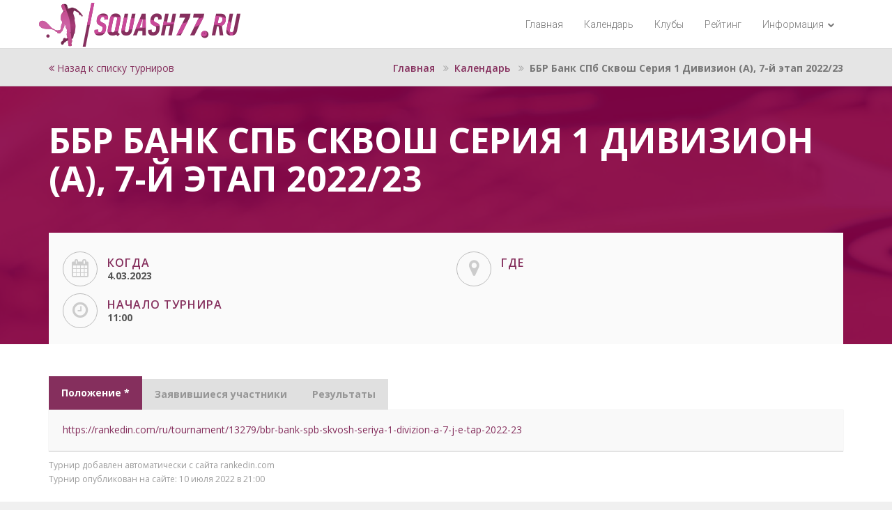

--- FILE ---
content_type: text/html; charset=utf-8
request_url: https://squash77.ru/parse_events/957/
body_size: 4219
content:

<!DOCTYPE html>
<html lang="ru">
<head>
    <meta http-equiv="Content-Type" content="text/html; charset=utf-8" />
    <meta name="viewport" content="width=device-width, initial-scale=1.0">
    <meta name='yandex-verification' content='777a5a1f6004873e' />
    <meta name="yandex-verification" content="9bcf3766f4bd5594" />
    <meta name="description" content="Портал, на котором собрана информация о турнирах по сквошу." />
    <meta name="keywords" content="турниры по сквошу, соревнования по сквошу" />
    <title>ББР Банк СПб Сквош Серия 1 Дивизион (A), 7-й этап 2022/23 | Календарь соревнований по сквошу - SQUASH77.RU</title>
    
<meta property="og:title" content="

            {{ event.completed|date:"
      j.m.Y" }} - ББР Банк СПб Сквош Серия 1 Дивизион (A), 7-й этап 2022/23"/>
<meta property="og:type" content="article"/>
<meta property="og:url" content="/parse_events/957/"/>
<meta property="og:image" content="http://squash77.ru/static/b77rox/image/squash77_400x300.jpg"/>

    <link rel="shortcut icon" href="/static/b77rox/icons/favicon.ico">
    <link rel="apple-touch-icon" href="/static/b77rox/icons/apple-touch-icon.png">
    <link rel="apple-touch-icon" sizes="72x72" href="/static/b77rox/icons/apple-touch-icon-72x72.png">
    <link rel="apple-touch-icon" sizes="114x114" href="/static/b77rox/icons/apple-touch-icon-114x114.png">
    <link href='//fonts.googleapis.com/css?family=Open+Sans:300italic,400italic,600italic,700italic,800italic,400,300,600,700,800&amp;subset=latin,latin-ext' rel='stylesheet' type='text/css'>
    <link href='//fonts.googleapis.com/css?family=Roboto:400,100,100italic,300,300italic,400italic,500,500italic,700,700italic,900,900italic' rel='stylesheet' type='text/css'>
    <link href="/static/b77rox/css/bootstrap.min.css" rel="stylesheet" type="text/css">
    <link href="//code.jquery.com/ui/1.11.1/themes/smoothness/jquery-ui.css" rel="stylesheet" type="text/css">
    <link href="/static/b77rox/css/font-awesome.min.css" rel="stylesheet" type="text/css">
    <link href="/static/b77rox/css/animate.css" rel="stylesheet" type="text/css">
    <link href="/static/b77rox/css/yamm.css" rel="stylesheet" type="text/css">
    <link href="/static/b77rox/css/jquery.bootstrap-touchspin.css" rel="stylesheet" type="text/css">
    <link href="/static/b77rox/css/owl.carousel.css" rel="stylesheet" type="text/css">
    <link href="/static/b77rox/css/owl.theme.css" rel="stylesheet" type="text/css">
    <link href="/static/b77rox/css/owl.transitions.css" rel="stylesheet" type="text/css">
    <link href="/static/b77rox/css/magnific-popup.css" rel="stylesheet" type="text/css">
    <link href="/static/b77rox/css/creative-brands.css" rel="stylesheet" type="text/css">
    <link href="/static/b77rox/css/color-switcher.css" rel="stylesheet" type="text/css">
    <link href="/static/b77rox/css/color.css?v2.3" rel="stylesheet" type="text/css">
    
    <link href="/static/b77rox/css/custom.css?v2.6" rel="stylesheet" type="text/css">
    <link href="/static/b77rox/css/table.css?v2.3" rel="stylesheet" type="text/css">
    <!--[if lt IE 9]>
      <script src="https://oss.maxcdn.com/libs/html5shiv/3.7.0/html5shiv.js"></script>
      <script src="https://oss.maxcdn.com/libs/respond.js/1.3.0/respond.min.js"></script>
    <![endif]-->

</head>
<body class="color-purple">

<div id="page-wrapper" class="">

    <!-- ==========================
        HEADER - START
    =========================== -->
    <header class="navbar yamm navbar-default navbar-static-top">
        <div class="container">
            <div class="navbar-header">
                <a href="/" class="navbar-brand"><img src="/static/b77rox/image/logo.png" alt="SQUASH77.RU"></a>
                <button type="button" class="navbar-toggle" data-toggle="collapse" data-target=".navbar-collapse"><i class="fa fa-bars"></i></button>
            </div>
            <div class="navbar-collapse collapse navbar-right">
                <ul class="nav navbar-nav navbar-main-menu">
                    <li><a href="/">Главная</a></li>
                    <li><a href="/events/">Календарь</a></li>
                    <li><a href="/map/">Клубы</a></li>
                    <li><a href="/ranking/">Рейтинг</a></li>
                    <li class="dropdown">
                        <a href="#" class="dropdown-toggle" data-toggle="dropdown">Информация <i
                                    class="fa fa-chevron-down"></i></a>
                        <ul class="dropdown-menu" role="menu">
                            <li><a href="/page/uchastnikam/">Участникам</a></li>
                            <li><a href="/organizatoram/">Организаторам</a></li>
                            <li><a href="/page/rules/">Правила</a></li>
                            <li><a href="/contacts/">Контакты</a></li>
                        </ul>
                    </li>
                    
                    </li>
                </ul>

            </div>
        </div>
    </header>

    
<section class="breadcrumb-wrapper">
    <div class="container">
        <a style="padding: 3px 0 0;display: block;float: left;"
           href="

                       /">
            <i class="fa fa-angle-double-left"></i> Назад к списку турниров
        </a>
        <ol class="breadcrumb">
            <li><a href="/">Главная</a></li>
            <li><a href="/events/">Календарь</a></li>
            <li class="active">ББР Банк СПб Сквош Серия 1 Дивизион (A), 7-й этап 2022/23</li>
        </ol>
    </div>
</section>
<section class="jumbotron jumbotron2">
    <div class="container">
        <h2>ББР Банк СПб Сквош Серия 1 Дивизион (A), 7-й этап 2022/23</h2>
    </div>
    <div class="jumbotron-event">
        <div class="container">
            <div class="event-info">
                <div class="row">
                    <div class="col-md-6 col-sm-12">
                        <div class="event-info-block">
                            <i class="fa fa-calendar hidden-xs"></i>
                            <div class="event-info-body">
                                <h2>Когда</h2>
                                <p>
                                    
                                    4.03.2023
                                    
                            </div>
                        </div>
                        <div class="event-info-block">
                            <i class="fa fa-clock-o hidden-xs"></i>
                            <div class="event-info-body">
                                <h2>Начало турнира</h2>
                                <p>11:00</p>
                            </div>
                        </div>
                    </div>

                    <div class="col-md-6 col-sm-12">
                        <div class="event-info-block">
                            <i class="fa fa-map-marker hidden-xs"></i>
                            <div class="event-info-body">
                                <h2>Где</h2>
                                <p style="max-width: 350px;width: auto;"></p>
                            </div>
                        </div>
                    </div>

                </div>
            </div>
        </div>
    </div>
</section>
<section class="content" id="about-content">
    <div class="container">
        <ul class="nav nav-tabs product-tabs">
            <li class="active"><a href="#rules" data-toggle="tab" opacity50>Положение
                *</a></li>
            <li><a href="#players" data-toggle="tab" class="opacity50" >Заявившиеся
                участники</a></li>
            <li><a href="#result" data-toggle="tab" class="opacity50" >Результаты</a>
            </li>
            
        </ul>
        <div class="tab-content">

            <div class="tab-pane fade active in" id="rules">
                <a target="_blank" href="https://rankedin.com/ru/tournament/13279/bbr-bank-spb-skvosh-seriya-1-divizion-a-7-j-e-tap-2022-23">https://rankedin.com/ru/tournament/13279/bbr-bank-spb-skvosh-seriya-1-divizion-a-7-j-e-tap-2022-23</a>
            </div>
            <div class="tab-pane fade" id="players">
                <a target="_blank" href="https://rankedin.com/ru/tournament/13279/bbr-bank-spb-skvosh-seriya-1-divizion-a-7-j-e-tap-2022-23">https://rankedin.com/ru/tournament/13279/bbr-bank-spb-skvosh-seriya-1-divizion-a-7-j-e-tap-2022-23</a>
            </div>
            <div class="tab-pane fade" id="result">
                <a target="_blank" href="https://rankedin.com/ru/tournament/13279/bbr-bank-spb-skvosh-seriya-1-divizion-a-7-j-e-tap-2022-23">https://rankedin.com/ru/tournament/13279/bbr-bank-spb-skvosh-seriya-1-divizion-a-7-j-e-tap-2022-23</a>
            </div>
        </div>
    </div>
</section>
<section id="t_info">
    <div class="container" style="margin-top: -90px;margin-bottom: 20px;">
        <span style="font-size: 12px;color: #9b9b9b;">Турнир добавлен автоматически с сайта rankedin.com</span><br/>
        <span style="font-size: 12px;color: #9b9b9b;">Турнир опубликован на сайте: 10 июля 2022 в 21:00</span>
    </div>
</section>
<section id="google-map" class="event-map">
    <div id="map_canvas" style="width:100%; height:400px"></div>
</section>


    <footer>
        <div class="container">
            <div class="row">
                <div class="col-md-12 text-center">
                    <ul class="list-inline list-unstyled">
                        <li><a href="/">Главная</a></li>
                        <li><a href="/events/">Календарь</a></li>
                        <li><a href="/map/">Клубы</a></li>
                        <li><a href="/ranking/">Рейтинг</a></li>
                        <li><a href="/page/uchastnikam/">Участникам</a></li>
                        <li><a href="/organizatoram/">Организаторам</a></li>
                        <li><a href="/page/rules/">Правила</a></li>
                        <li><a href="/login/">Вход для организаторов</a></li>
                        <li><a href="/contacts/">Контакты</a></li>
                    </ul>
                </div>
            </div>
            <div class="row">
                <div class="col-md-12 text-center" style="margin-top: 20px;">
                    <a href="http://xbadm.ru" target="_blank"><img src="/static/b77rox/image/KBCG-logo.jpg" width="135"></a>
                </div>
            </div>
        </div>
    </footer>
</div>

<script src="//code.jquery.com/jquery-latest.min.js"></script>
<script src="//code.jquery.com/ui/1.11.1/jquery-ui.js"></script>
<script src="//api-maps.yandex.ru/2.1/?apikey=95356357-b933-42c5-8d1d-fa7215f98a25&lang=ru_RU"></script>
<script src="/static/b77rox/js/bootstrap.min.js"></script>
<script src="/static/b77rox/js/waypoints.min.js"></script>
<script src="/static/b77rox/js/owl.carousel.js"></script>
<script src="/static/b77rox/js/isotope.pkgd.min.js"></script>
<script src="/static/b77rox/js/jquery.magnific-popup.min.js"></script>
<script src="/static/b77rox/js/creative-brands.js"></script>
<script src="/static/b77rox/js/color-switcher.js"></script>
<script src="/static/b77rox/js/jquery.countTo.js"></script>
<script src="/static/b77rox/js/jquery.countdown.js"></script>
<script src="/static/b77rox/js/jquery.floatThead.min.js"></script>
<script src="/static/b77rox/js/jquery.BlackAndWhite.min.js"></script>
<script src="/static/b77rox/js/fontawesome.js"></script>

<script>
    var url = document.location.toString();
    if (url.match('#')) {
        $('.nav-tabs a[href=#' + url.split('#')[1] + ']').tab('show');
    }

    $('.nav-tabs a').on('shown.bs.tab', function (e) {
        //window.location.hash = e.target.hash;
        history.pushState(null, null, e.target.hash);
    });

    $('.tab-pane img').each(function () {
        $(this).addClass('img-responsive');
    });

    window.onpopstate = function (event) {
        var url = document.location.toString();
        if (url.match('#')) {
            $('.nav-tabs a[href=#' + url.split('#')[1] + ']').tab('show');
        }
    };

    function initialize() {
        var myLatlng = new google.maps.LatLng(55.755826, 37.6173);
        geocoder = new google.maps.Geocoder();
        var mapOptions = {
            zoom: 15,
            center: myLatlng,
            navigationControl: false,
            mapTypeControl: true,
            scaleControl: false,
            draggable: true,
            scrollwheel: false

        };
        var map = new google.maps.Map(document.getElementById('map_canvas'), mapOptions);
        var cords = [];
        {%
            for event in event.place.all %}
        geocoder.geocode({'address': ''}, function (results, status) {
            if (status == google.maps.GeocoderStatus.OK) {
                map.setCenter(results[0].geometry.location);
                var marker_
                {
                    {
                        forloop.counter
                    }
                }
                = new google.maps.Marker({
                    map: map,
                    position: results[0].geometry.location
                });
                var infowindow_
                {
                    {
                        forloop.counter
                    }
                }
                = new google.maps.InfoWindow({
                    content: 'ББР Банк СПб Сквош Серия 1 Дивизион (A), 7-й этап 2022/23, '
                });
                google.maps.event.addListener(marker_
                {
                    {
                        forloop.counter
                    }
                }
            ,
                'click', function () {
                    infowindow_
                    {
                        {
                            forloop.counter
                        }
                    }
                .
                    open(map, marker_
                    {
                        {
                            forloop.counter
                        }
                    }
                )
                    ;
                }
            )
                ;
            }
        });
        {%
            endfor %
        }
    }

    google.maps.event.addDomListener(window, 'load', initialize);
</script>

<script src="/static/b77rox/js/custom.js?v2.4"></script>
<!-- Yandex.Metrika counter --> <script type="text/javascript"> (function (d, w, c) { (w[c] = w[c] || []).push(function() { try { w.yaCounter39254970 = new Ya.Metrika({ id:39254970, clickmap:true, trackLinks:true, accurateTrackBounce:true, webvisor:true }); } catch(e) { } }); var n = d.getElementsByTagName("script")[0], s = d.createElement("script"), f = function () { n.parentNode.insertBefore(s, n); }; s.type = "text/javascript"; s.async = true; s.src = "https://mc.yandex.ru/metrika/watch.js"; if (w.opera == "[object Opera]") { d.addEventListener("DOMContentLoaded", f, false); } else { f(); } })(document, window, "yandex_metrika_callbacks"); </script> <noscript><div><img src="https://mc.yandex.ru/watch/39254970" style="position:absolute; left:-9999px;" alt="" /></div></noscript> <!-- /Yandex.Metrika counter -->
<script>
  (function(i,s,o,g,r,a,m){i['GoogleAnalyticsObject']=r;i[r]=i[r]||function(){
  (i[r].q=i[r].q||[]).push(arguments)},i[r].l=1*new Date();a=s.createElement(o),
  m=s.getElementsByTagName(o)[0];a.async=1;a.src=g;m.parentNode.insertBefore(a,m)
  })(window,document,'script','https://www.google-analytics.com/analytics.js','ga');
  ga('create', 'UA-82652211-1', 'auto');
  ga('send', 'pageview');
</script>
</body>
</html>

--- FILE ---
content_type: text/css
request_url: https://squash77.ru/static/b77rox/css/color.css?v2.3
body_size: 7962
content:
/*------------------------------
 * Copyright 2014 Pixelized
 * http://www.pixelized.cz
 *
 * Roxie theme v1.1
------------------------------*/

/*------------------------------
	GREEN
------------------------------*/

body.color-green a,
body.color-green .text-primary,
body.color-green .btn-inverse:hover,
body.color-green .btn-inverse:focus,
body.color-green .nav.vertical-nav li a:hover,
body.color-green form label,
body.color-green .owl-theme .owl-controls .owl-buttons div,
body.color-green .top-header .header-item,
body.color-green .navbar-default .navbar-brand:hover,
body.color-green .dropdown-menu > li > a:hover i,
body.color-green .jumbotron6 #slide-3 .btn:first-child,
body.color-green .jumbotron5 .btn:first-child,
body.color-green .pagination > li > a:hover,
body.color-green .pagination > li > span:hover,
body.color-green #section-introduction h2,
body.color-green #section-features .feature i,
body.color-green .text-highlight span,
body.color-green #section-portfolio .portfolio-item a:hover i,
body.color-green footer h3 i,
body.color-green footer .navbar-nav > li > a:hover,
body.color-green #features .features-sidebar h3,
body.color-green #features .features-content h3.features-title i,
body.color-green #faq h3,
body.color-green #services .service:hover h3,
body.color-green #services.services1 .service i,
body.color-green #services.services2 .service i,
body.color-green #services.services3 .service i,
body.color-green .profile h3 small,
body.color-green .box h3,
body.color-green .box ul li.active a,
body.color-green .box ul li a:hover,
body.color-green .box ul li a i,
body.color-green .box.box-tags a:hover span,
body.color-green .blog-post-detail span i,
body.color-green .blog-timeline .blog-post .blog-post-info .month,
body.color-green .comment a:hover,
body.color-green #eshop .eshop-sidebar h3,
body.color-green .shopping-cart-footer p.total-price,
body.color-green .jumbotron6 #slide-3 .btn:hover,
body.color-green .jumbotron5 .btn:hover,
body.color-green .jumbotron3 .btn:hover,
body.color-green #section-blog-posts .btn:hover,
body.color-green #separator1 .btn:hover,

body.color-green .comingsoon .brands li a:hover,
body.color-green #profile-single .profile-body h2 small,
body.color-green #eshop .eshop-sidebar .eshop-widget .checkbox input[type=checkbox]:checked + label:before,
body.color-green .jumbotron-event .event-info h2,
body.color-green #event-speakers .speaker .speaker-body h3,
body.color-green #schedule .schedule-single-info i {
	color:#16A085;
}

body.color-green .btn-primary,
body.color-green .alert-primary,
body.color-green .label-primary,
body.color-green .panel-primary > .panel-heading,
body.color-green .blog-timeline .blog-post:hover .blog-post-info,
body.color-green .eshop-product .product-sale-label,
body.color-green .popover-title,
body.color-green .nav-tabs > li.active > a, 
body.color-green .nav-tabs > li.active > a:hover, 
body.color-green .nav-tabs > li.active > a:focus,
body.color-green .overlay-wrapper .overlay,
body.color-green .owl-theme .owl-controls .owl-page.active span,
body.color-green .owl-theme .owl-controls .owl-buttons div:hover,
body.color-green .brands.main li a,
body.color-green .navbar-default .navbar-nav > .active > a, 
body.color-green .navbar-default .navbar-nav > .active > a:hover, 
body.color-green .navbar-default .navbar-nav > .active > a:focus,
body.color-green .navbar-default .navbar-nav > .open > a, 
body.color-green .navbar-default .navbar-nav > .open > a:hover, 
body.color-green .navbar-default .navbar-nav > .open > a:focus,
body.color-green .jumbotron6 #slide-3 .btn:first-child:hover,
body.color-green .jumbotron5 .btn:first-child:hover,
body.color-green .content-separator,
body.color-green .bg-color-1,
body.color-green .pagination > .active > a, 
body.color-green .pagination > .active > span, 
body.color-green .pagination > .active > a:hover, 
body.color-green .pagination > .active > span:hover, 
body.color-green .pagination > .active > a:focus, 
body.color-green .pagination > .active > span:focus,
body.color-green #section-features .feature:hover i,
body.color-green .recent-blog-post .post-date,
body.color-green .pricing-plan .pricing-plan-price,
body.color-green #services.services2 .service:hover i,
body.color-green #services.services3 .service:hover i,
body.color-green .blog-header .vertical-nav li a:hover .badge,
body.color-green .box ul li a span.badge,
body.color-green .blog-timeline-mark,
body.color-green #section-portfolio .portfolio-item .hover-overlay,
body.color-green .hidden-control.owl-theme .owl-controls .owl-buttons div:hover,

body.color-green .comingsoon .brands li a,
body.color-green #profile-single .profile-body .profile-contacts li span,
body.color-green #eshop .eshop-sidebar .eshop-widget .ui-slider .ui-slider-range,
body.color-green .event-ticket.highlighted {
    background-color: #16A085;
}

body.color-green .popover,
body.color-green .navbar-nav > li > .dropdown-menu,
body.color-green .jumbotron6 #slide-3 .btn:first-child,
body.color-green .jumbotron5 .btn:first-child,
body.color-green .pagination > .active > a, 
body.color-green .pagination > .active > span, 
body.color-green .pagination > .active > a:hover, 
body.color-green .pagination > .active > span:hover, 
body.color-green .pagination > .active > a:focus, 
body.color-green .pagination > .active > span:focus,
body.color-green #section-features .feature i,
body.color-green .text-highlight,
body.color-green #services.services2 .service i,
body.color-green #services.services3 .service i,

body.color-green #eshop .eshop-sidebar .eshop-widget .checkbox input[type=checkbox]:checked + label:before  {
	border-color:#16A085;
}

body.color-green .popover.left > .arrow {border-left-color: #16A085;}
body.color-green .popover.right > .arrow {border-right-color: #16A085;}
body.color-green .popover.top > .arrow {border-top-color: #16A085;}
body.color-green .popover.bottom > .arrow {border-bottom-color: #16A085;}

/* TRANSPARENT */

body.color-green .hidden-control.owl-theme .owl-controls .owl-buttons div,
body.color-green .jumbotron-event p.event-date {
	background-color: rgba(22, 160, 133, 0.5);
}

body.color-green .jumbotron6 h2,
body.color-green .jumbotron5 h2,
body.color-green .jumbotron3 h2,
body.color-green .map-overlay {
	background-color:rgba(22, 160, 133, 0.8);
}

body.color-green .jumbotron2,
body.color-green .jumbotron4 {
	background-image: linear-gradient(rgba(22, 160, 133, 0.9), rgba(22, 160, 133, 0.9)), url(../image/bg3.jpg);
}

body.color-green .jumbotron7 {
	background-image: linear-gradient(rgba(22, 160, 133, 0.6), rgba(22, 160, 133, 0.6)),url(../image/gplaypattern.png);
}

body.color-green #section-blog-posts,
body.color-green #section-testimonials,
body.color-green #section-statistics,
body.color-green .jumbotron1 {
	background-image: linear-gradient(rgba(22, 160, 133, 0.6), rgba(22, 160, 133, 0.6)), url(../image/bg3.jpg);
}

@media (max-width:991px) {
	body.color-green .navbar-default .navbar-toggle:hover,
	body.color-green .navbar-default .navbar-toggle:focus,
	body.color-green .navbar-default .navbar-nav .open .dropdown-menu > li > a:hover,
	body.color-green .navbar-default .navbar-nav .open .dropdown-menu > li > a:focus {
		color:#16A085;
	}
	
	body.color-green .navbar-default .navbar-collapse {
		border-color:#16A085;
	}
}

/* DARKER */

body.color-green a:hover,
body.color-green a:focus {
	color:#119178;
}

body.color-green .btn-primary:hover,
body.color-green .btn-primary:focus,
body.color-green .btn-primary.active,
body.color-green .pricing-plan h3,
body.color-green .pricing-plan p {
	background-color:#119178;
}

body.color-green .btn-primary:hover,
body.color-green .btn-primary:focus,
body.color-green .btn-primary.active,
body.color-green .blog-timeline .blog-post:hover .blog-post-info,
body.color-green .eshop-product .product-sale-label {
	border-color:#119178;
}

/*------------------------------
	BLUE
------------------------------*/

body.color-blue a,
body.color-blue .text-primary,
body.color-blue .btn-inverse:hover,
body.color-blue .btn-inverse:focus,
body.color-blue .nav.vertical-nav li a:hover,
body.color-blue form label,
body.color-blue .owl-theme .owl-controls .owl-buttons div,
body.color-blue .top-header .header-item,
body.color-blue .navbar-default .navbar-brand:hover,
body.color-blue .dropdown-menu > li > a:hover i,
body.color-blue .jumbotron6 #slide-3 .btn:first-child,
body.color-blue .jumbotron5 .btn:first-child,
body.color-blue .pagination > li > a:hover,
body.color-blue .pagination > li > span:hover,
body.color-blue #section-introduction h2,
body.color-blue #section-features .feature i,
body.color-blue .text-highlight span,
body.color-blue #section-portfolio .portfolio-item a:hover i,
body.color-blue footer h3 i,
body.color-blue footer .navbar-nav > li > a:hover,
body.color-blue #features .features-sidebar h3,
body.color-blue #features .features-content h3.features-title i,
body.color-blue #faq h3,
body.color-blue #services .service:hover h3,
body.color-blue #services.services1 .service i,
body.color-blue #services.services2 .service i,
body.color-blue #services.services3 .service i,
body.color-blue .profile h3 small,
body.color-blue .box h3,
body.color-blue .box ul li.active a,
body.color-blue .box ul li a:hover,
body.color-blue .box ul li a i,
body.color-blue .box.box-tags a:hover span,
body.color-blue .blog-post-detail span i,
body.color-blue .blog-timeline .blog-post .blog-post-info .month,
body.color-blue .comment a:hover,
body.color-blue #eshop .eshop-sidebar h3,
body.color-blue .shopping-cart-footer p.total-price,
body.color-blue .jumbotron6 #slide-3 .btn:hover,
body.color-blue .jumbotron5 .btn:hover,
body.color-blue .jumbotron3 .btn:hover,
body.color-blue #section-blog-posts .btn:hover,
body.color-blue #separator1 .btn:hover,

body.color-blue .comingsoon .brands li a:hover,
body.color-blue #profile-single .profile-body h2 small,
body.color-blue #eshop .eshop-sidebar .eshop-widget .checkbox input[type=checkbox]:checked + label:before,
body.color-blue .jumbotron-event .event-info h2,
body.color-blue #event-speakers .speaker .speaker-body h3,
body.color-blue #schedule .schedule-single-info i  {
	color:#0D58A6;
}

body.color-blue .btn-primary,
body.color-blue .alert-primary,
body.color-blue .label-primary,
body.color-blue .panel-primary > .panel-heading,
body.color-blue .blog-timeline .blog-post:hover .blog-post-info,
body.color-blue .eshop-product .product-sale-label,
body.color-blue .popover-title,
body.color-blue .nav-tabs > li.active > a, 
body.color-blue .nav-tabs > li.active > a:hover, 
body.color-blue .nav-tabs > li.active > a:focus,
body.color-blue .overlay-wrapper .overlay,
body.color-blue .owl-theme .owl-controls .owl-page.active span,
body.color-blue .owl-theme .owl-controls .owl-buttons div:hover,
body.color-blue .brands.main li a,
body.color-blue .navbar-default .navbar-nav > .active > a, 
body.color-blue .navbar-default .navbar-nav > .active > a:hover, 
body.color-blue .navbar-default .navbar-nav > .active > a:focus,
body.color-blue .navbar-default .navbar-nav > .open > a, 
body.color-blue .navbar-default .navbar-nav > .open > a:hover, 
body.color-blue .navbar-default .navbar-nav > .open > a:focus,
body.color-blue .jumbotron6 #slide-3 .btn:first-child:hover,
body.color-blue .jumbotron5 .btn:first-child:hover,
body.color-blue .content-separator,
body.color-blue .bg-color-1,
body.color-blue .pagination > .active > a, 
body.color-blue .pagination > .active > span, 
body.color-blue .pagination > .active > a:hover, 
body.color-blue .pagination > .active > span:hover, 
body.color-blue .pagination > .active > a:focus, 
body.color-blue .pagination > .active > span:focus,
body.color-blue #section-features .feature:hover i,
body.color-blue .recent-blog-post .post-date,
body.color-blue .pricing-plan .pricing-plan-price,
body.color-blue #services.services2 .service:hover i,
body.color-blue #services.services3 .service:hover i,
body.color-blue .blog-header .vertical-nav li a:hover .badge,
body.color-blue .box ul li a span.badge,
body.color-blue .blog-timeline-mark,
body.color-blue #section-portfolio .portfolio-item .hover-overlay,
body.color-blue .hidden-control.owl-theme .owl-controls .owl-buttons div:hover,

body.color-blue .comingsoon .brands li a,
body.color-blue #profile-single .profile-body .profile-contacts li span,
body.color-blue #eshop .eshop-sidebar .eshop-widget .ui-slider .ui-slider-range,
body.color-blue .event-ticket.highlighted {
    background-color: #0D58A6;
}

body.color-blue .popover,
body.color-blue .navbar-nav > li > .dropdown-menu,
body.color-blue .jumbotron6 #slide-3 .btn:first-child,
body.color-blue .jumbotron5 .btn:first-child,
body.color-blue .pagination > .active > a, 
body.color-blue .pagination > .active > span, 
body.color-blue .pagination > .active > a:hover, 
body.color-blue .pagination > .active > span:hover, 
body.color-blue .pagination > .active > a:focus, 
body.color-blue .pagination > .active > span:focus,
body.color-blue #section-features .feature i,
body.color-blue .text-highlight,
body.color-blue #services.services2 .service i,
body.color-blue #services.services3 .service i,

body.color-blue #eshop .eshop-sidebar .eshop-widget .checkbox input[type=checkbox]:checked + label:before  {
	border-color:#0D58A6;
}

body.color-blue .popover.left > .arrow {border-left-color: #0D58A6;}
body.color-blue .popover.right > .arrow {border-right-color: #0D58A6;}
body.color-blue .popover.top > .arrow {border-top-color: #0D58A6;}
body.color-blue .popover.bottom > .arrow {border-bottom-color: #0D58A6;}

/* TRANSPARENT */

body.color-blue .hidden-control.owl-theme .owl-controls .owl-buttons div,
body.color-blue .jumbotron-event p.event-date {
	background-color: rgba(13, 88, 166, 0.5);
}

body.color-blue .jumbotron6 h2,
body.color-blue .jumbotron5 h2,
body.color-blue .jumbotron3 h2,
body.color-blue .map-overlay {
	background-color:rgba(13, 88, 166, 0.8);
}

body.color-blue .jumbotron2,
body.color-blue .jumbotron4 {
	background-image: linear-gradient(rgba(13, 88, 166, 0.9), rgba(13, 88, 166, 0.9)), url(../image/bg3.jpg);
}

body.color-blue .jumbotron7 {
	background-image: linear-gradient(rgba(13, 88, 166, 0.6), rgba(13, 88, 166, 0.6)),url(../image/gplaypattern.png);
}

body.color-blue #section-blog-posts,
body.color-blue #section-testimonials,
body.color-blue #section-statistics,
body.color-blue .jumbotron1 {
	background-image: linear-gradient(rgba(13, 88, 166, 0.6), rgba(13, 88, 166, 0.6)), url(../image/bg3.jpg);
}

@media (max-width:991px) {
	body.color-blue .navbar-default .navbar-toggle:hover,
	body.color-blue .navbar-default .navbar-toggle:focus,
	body.color-blue .navbar-default .navbar-nav .open .dropdown-menu > li > a:hover,
	body.color-blue .navbar-default .navbar-nav .open .dropdown-menu > li > a:focus {
		color:#0D58A6;
	}
	
	body.color-blue .navbar-default .navbar-collapse {
		border-color:#0D58A6;
	}
}

/* DARKER */

body.color-blue a:hover,
body.color-blue a:focus {
	color:#074C94;
}

body.color-blue .btn-primary:hover,
body.color-blue .btn-primary:focus,
body.color-blue .btn-primary.active,
body.color-blue .pricing-plan h3,
body.color-blue .pricing-plan p {
	background-color:#074C94;
}

body.color-blue .btn-primary:hover,
body.color-blue .btn-primary:focus,
body.color-blue .btn-primary.active,
body.color-blue .blog-timeline .blog-post:hover .blog-post-info,
body.color-blue .eshop-product .product-sale-label {
	border-color:#074C94;
}


/*------------------------------
	ORANGE
------------------------------*/

body.color-orange a,
body.color-orange .text-primary,
body.color-orange .btn-inverse:hover,
body.color-orange .btn-inverse:focus,
body.color-orange .nav.vertical-nav li a:hover,
body.color-orange form label,
body.color-orange .owl-theme .owl-controls .owl-buttons div,
body.color-orange .top-header .header-item,
body.color-orange .navbar-default .navbar-brand:hover,
body.color-orange .dropdown-menu > li > a:hover i,
body.color-orange .jumbotron6 #slide-3 .btn:first-child,
body.color-orange .jumbotron5 .btn:first-child,
body.color-orange .pagination > li > a:hover,
body.color-orange .pagination > li > span:hover,
body.color-orange #section-introduction h2,
body.color-orange #section-features .feature i,
body.color-orange .text-highlight span,
body.color-orange #section-portfolio .portfolio-item a:hover i,
body.color-orange footer h3 i,
body.color-orange footer .navbar-nav > li > a:hover,
body.color-orange #features .features-sidebar h3,
body.color-orange #features .features-content h3.features-title i,
body.color-orange #faq h3,
body.color-orange #services .service:hover h3,
body.color-orange #services.services1 .service i,
body.color-orange #services.services2 .service i,
body.color-orange #services.services3 .service i,
body.color-orange .profile h3 small,
body.color-orange .box h3,
body.color-orange .box ul li.active a,
body.color-orange .box ul li a:hover,
body.color-orange .box ul li a i,
body.color-orange .box.box-tags a:hover span,
body.color-orange .blog-post-detail span i,
body.color-orange .blog-timeline .blog-post .blog-post-info .month,
body.color-orange .comment a:hover,
body.color-orange #eshop .eshop-sidebar h3,
body.color-orange .shopping-cart-footer p.total-price,
body.color-orange .jumbotron6 #slide-3 .btn:hover,
body.color-orange .jumbotron5 .btn:hover,
body.color-orange .jumbotron3 .btn:hover,
body.color-orange #section-blog-posts .btn:hover,
body.color-orange #separator1 .btn:hover,

body.color-orange .comingsoon .brands li a:hover,
body.color-orange #profile-single .profile-body h2 small,
body.color-orange #eshop .eshop-sidebar .eshop-widget .checkbox input[type=checkbox]:checked + label:before,
body.color-orange .jumbotron-event .event-info h2,
body.color-orange #event-speakers .speaker .speaker-body h3,
body.color-orange #schedule .schedule-single-info i {
	color:#FFB23A;
}

body.color-orange .btn-primary,
body.color-orange .alert-primary,
body.color-orange .label-primary,
body.color-orange .panel-primary > .panel-heading,
body.color-orange .blog-timeline .blog-post:hover .blog-post-info,
body.color-orange .eshop-product .product-sale-label,
body.color-orange .popover-title,
body.color-orange .nav-tabs > li.active > a, 
body.color-orange .nav-tabs > li.active > a:hover, 
body.color-orange .nav-tabs > li.active > a:focus,
body.color-orange .overlay-wrapper .overlay,
body.color-orange .owl-theme .owl-controls .owl-page.active span,
body.color-orange .owl-theme .owl-controls .owl-buttons div:hover,
body.color-orange .brands.main li a,
body.color-orange .navbar-default .navbar-nav > .active > a, 
body.color-orange .navbar-default .navbar-nav > .active > a:hover, 
body.color-orange .navbar-default .navbar-nav > .active > a:focus,
body.color-orange .navbar-default .navbar-nav > .open > a, 
body.color-orange .navbar-default .navbar-nav > .open > a:hover, 
body.color-orange .navbar-default .navbar-nav > .open > a:focus,
body.color-orange .jumbotron6 #slide-3 .btn:first-child:hover,
body.color-orange .jumbotron5 .btn:first-child:hover,
body.color-orange .content-separator,
body.color-orange .bg-color-1,
body.color-orange .pagination > .active > a, 
body.color-orange .pagination > .active > span, 
body.color-orange .pagination > .active > a:hover, 
body.color-orange .pagination > .active > span:hover, 
body.color-orange .pagination > .active > a:focus, 
body.color-orange .pagination > .active > span:focus,
body.color-orange #section-features .feature:hover i,
body.color-orange .recent-blog-post .post-date,
body.color-orange .pricing-plan .pricing-plan-price,
body.color-orange #services.services2 .service:hover i,
body.color-orange #services.services3 .service:hover i,
body.color-orange .blog-header .vertical-nav li a:hover .badge,
body.color-orange .box ul li a span.badge,
body.color-orange .blog-timeline-mark,
body.color-orange #section-portfolio .portfolio-item .hover-overlay,
body.color-orange .hidden-control.owl-theme .owl-controls .owl-buttons div:hover,

body.color-orange .comingsoon .brands li a,
body.color-orange #profile-single .profile-body .profile-contacts li span,
body.color-orange #eshop .eshop-sidebar .eshop-widget .ui-slider .ui-slider-range,
body.color-orange .event-ticket.highlighted {
    background-color: #FFB23A;
}

body.color-orange .popover,
body.color-orange .navbar-nav > li > .dropdown-menu,
body.color-orange .jumbotron6 #slide-3 .btn:first-child,
body.color-orange .jumbotron5 .btn:first-child,
body.color-orange .pagination > .active > a, 
body.color-orange .pagination > .active > span, 
body.color-orange .pagination > .active > a:hover, 
body.color-orange .pagination > .active > span:hover, 
body.color-orange .pagination > .active > a:focus, 
body.color-orange .pagination > .active > span:focus,
body.color-orange #section-features .feature i,
body.color-orange .text-highlight,
body.color-orange #services.services2 .service i,
body.color-orange #services.services3 .service i,

body.color-orange #eshop .eshop-sidebar .eshop-widget .checkbox input[type=checkbox]:checked + label:before  {
	border-color:#FFB23A;
}

body.color-orange .popover.left > .arrow {border-left-color: #FFAA01;}
body.color-orange .popover.right > .arrow {border-right-color: #FFAA01;}
body.color-orange .popover.top > .arrow {border-top-color: #FFAA01;}
body.color-orange .popover.bottom > .arrow {border-bottom-color: #FFAA01;}

/* TRANSPARENT */

body.color-orange .hidden-control.owl-theme .owl-controls .owl-buttons div,
body.color-orange .jumbotron-event p.event-date {
	background-color: rgba(255, 178, 58, 0.5);
}

body.color-orange .jumbotron6 h2,
body.color-orange .jumbotron5 h2,
body.color-orange .jumbotron3 h2,
body.color-orange .map-overlay {
	background-color:rgba(255, 178, 58, 0.8);
}

body.color-orange .jumbotron2,
body.color-orange .jumbotron4 {
	background-image: linear-gradient(rgba(255, 178, 58, 0.9), rgba(255, 178, 58, 0.9)), url(../image/bg3.jpg);
}

body.color-orange .jumbotron7 {
	background-image: linear-gradient(rgba(255, 178, 58, 0.6), rgba(255, 178, 58, 0.6)),url(../image/gplaypattern.png);
}

body.color-orange #section-blog-posts,
body.color-orange #section-testimonials,
body.color-orange #section-statistics,
body.color-orange .jumbotron1 {
	background-image: linear-gradient(rgba(255, 178, 58, 0.6), rgba(255, 178, 58, 0.6)), url(../image/bg3.jpg);
}

@media (max-width:991px) {
	body.color-orange .navbar-default .navbar-toggle:hover,
	body.color-orange .navbar-default .navbar-toggle:focus,
	body.color-orange .navbar-default .navbar-nav .open .dropdown-menu > li > a:hover,
	body.color-orange .navbar-default .navbar-nav .open .dropdown-menu > li > a:focus {
		color:#FFAA01;
	}
	
	body.color-orange .navbar-default .navbar-collapse {
		border-color:#FFAA01;
	}
}

/* DARKER */

body.color-orange a:hover,
body.color-orange a:focus {
	color:#E39802;
}

body.color-orange .btn-primary:hover,
body.color-orange .btn-primary:focus,
body.color-orange .btn-primary.active,
body.color-orange .pricing-plan h3,
body.color-orange .pricing-plan p {
	background-color:#E39802;
}

body.color-orange .btn-primary:hover,
body.color-orange .btn-primary:focus,
body.color-orange .btn-primary.active,
body.color-orange .blog-timeline .blog-post:hover .blog-post-info,
body.color-orange .eshop-product .product-sale-label {
	border-color:#E39802;
}

/*------------------------------
	RED
------------------------------*/

body.color-red a,
body.color-red .text-primary,
body.color-red .btn-inverse:hover,
body.color-red .btn-inverse:focus,
body.color-red .nav.vertical-nav li a:hover,
body.color-red form label,
body.color-red .owl-theme .owl-controls .owl-buttons div,
body.color-red .top-header .header-item,
body.color-red .navbar-default .navbar-brand:hover,
body.color-red .dropdown-menu > li > a:hover i,
body.color-red .jumbotron6 #slide-3 .btn:first-child,
body.color-red .jumbotron5 .btn:first-child,
body.color-red .pagination > li > a:hover,
body.color-red .pagination > li > span:hover,
body.color-red #section-introduction h2,
body.color-red #section-features .feature i,
body.color-red .text-highlight span,
body.color-red #section-portfolio .portfolio-item a:hover i,
body.color-red footer h3 i,
body.color-red footer .navbar-nav > li > a:hover,
body.color-red #features .features-sidebar h3,
body.color-red #features .features-content h3.features-title i,
body.color-red #faq h3,
body.color-red #services .service:hover h3,
body.color-red #services.services1 .service i,
body.color-red #services.services2 .service i,
body.color-red #services.services3 .service i,
body.color-red .profile h3 small,
body.color-red .box h3,
body.color-red .box ul li.active a,
body.color-red .box ul li a:hover,
body.color-red .box ul li a i,
body.color-red .box.box-tags a:hover span,
body.color-red .blog-post-detail span i,
body.color-red .blog-timeline .blog-post .blog-post-info .month,
body.color-red .comment a:hover,
body.color-red #eshop .eshop-sidebar h3,
body.color-red .shopping-cart-footer p.total-price,
body.color-red .jumbotron6 #slide-3 .btn:hover,
body.color-red .jumbotron5 .btn:hover,
body.color-red .jumbotron3 .btn:hover,
body.color-red #section-blog-posts .btn:hover,
body.color-red #separator1 .btn:hover,

body.color-red .comingsoon .brands li a:hover,
body.color-red #profile-single .profile-body h2 small,
body.color-red #eshop .eshop-sidebar .eshop-widget .checkbox input[type=checkbox]:checked + label:before,
body.color-red .jumbotron-event .event-info h2,
body.color-red #event-speakers .speaker .speaker-body h3,
body.color-red #schedule .schedule-single-info i  {
	color:#B81117;
}

body.color-red .btn-primary,
body.color-red .alert-primary,
body.color-red .label-primary,
body.color-red .panel-primary > .panel-heading,
body.color-red .blog-timeline .blog-post:hover .blog-post-info,
body.color-red .eshop-product .product-sale-label,
body.color-red .popover-title,
body.color-red .nav-tabs > li.active > a, 
body.color-red .nav-tabs > li.active > a:hover, 
body.color-red .nav-tabs > li.active > a:focus,
body.color-red .overlay-wrapper .overlay,
body.color-red .owl-theme .owl-controls .owl-page.active span,
body.color-red .owl-theme .owl-controls .owl-buttons div:hover,
body.color-red .brands.main li a,
body.color-red .navbar-default .navbar-nav > .active > a, 
body.color-red .navbar-default .navbar-nav > .active > a:hover, 
body.color-red .navbar-default .navbar-nav > .active > a:focus,
body.color-red .navbar-default .navbar-nav > .open > a, 
body.color-red .navbar-default .navbar-nav > .open > a:hover, 
body.color-red .navbar-default .navbar-nav > .open > a:focus,
body.color-red .jumbotron6 #slide-3 .btn:first-child:hover,
body.color-red .jumbotron5 .btn:first-child:hover,
body.color-red .content-separator,
body.color-red .bg-color-1,
body.color-red .pagination > .active > a, 
body.color-red .pagination > .active > span, 
body.color-red .pagination > .active > a:hover, 
body.color-red .pagination > .active > span:hover, 
body.color-red .pagination > .active > a:focus, 
body.color-red .pagination > .active > span:focus,
body.color-red #section-features .feature:hover i,
body.color-red .recent-blog-post .post-date,
body.color-red .pricing-plan .pricing-plan-price,
body.color-red #services.services2 .service:hover i,
body.color-red #services.services3 .service:hover i,
body.color-red .blog-header .vertical-nav li a:hover .badge,
body.color-red .box ul li a span.badge,
body.color-red .blog-timeline-mark,
body.color-red #section-portfolio .portfolio-item .hover-overlay,
body.color-red .hidden-control.owl-theme .owl-controls .owl-buttons div:hover,

body.color-red .comingsoon .brands li a,
body.color-red #profile-single .profile-body .profile-contacts li span,
body.color-red #eshop .eshop-sidebar .eshop-widget .ui-slider .ui-slider-range,
body.color-red .event-ticket.highlighted {
    background-color: #B81117;
}

body.color-red .popover,
body.color-red .navbar-nav > li > .dropdown-menu,
body.color-red .jumbotron6 #slide-3 .btn:first-child,
body.color-red .jumbotron5 .btn:first-child,
body.color-red .pagination > .active > a, 
body.color-red .pagination > .active > span, 
body.color-red .pagination > .active > a:hover, 
body.color-red .pagination > .active > span:hover, 
body.color-red .pagination > .active > a:focus, 
body.color-red .pagination > .active > span:focus,
body.color-red #section-features .feature i,
body.color-red .text-highlight,
body.color-red #services.services2 .service i,
body.color-red #services.services3 .service i,

body.color-red #eshop .eshop-sidebar .eshop-widget .checkbox input[type=checkbox]:checked + label:before  {
	border-color:#B81117;
}

body.color-red .popover.left > .arrow {border-left-color: #B81117;}
body.color-red .popover.right > .arrow {border-right-color: #B81117;}
body.color-red .popover.top > .arrow {border-top-color: #B81117;}
body.color-red .popover.bottom > .arrow {border-bottom-color: #B81117;}

/* TRANSPARENT */

body.color-red .hidden-control.owl-theme .owl-controls .owl-buttons div,
body.color-red .jumbotron-event p.event-date {
	background-color: rgba(184, 17, 23, 0.5);
}

body.color-red .jumbotron6 h2,
body.color-red .jumbotron5 h2,
body.color-red .jumbotron3 h2,
body.color-red .map-overlay {
	background-color:rgba(184, 17, 23, 0.8);
}

body.color-red .jumbotron2,
body.color-red .jumbotron4 {
	background-image: linear-gradient(rgba(184, 17, 23, 0.9), rgba(184, 17, 23, 0.9)), url(../image/bg3.jpg);
}

body.color-red .jumbotron7 {
	background-image: linear-gradient(rgba(184, 17, 23, 0.6), rgba(184, 17, 23, 0.6)),url(../image/gplaypattern.png);
}

body.color-red #section-blog-posts,
body.color-red #section-testimonials,
body.color-red #section-statistics,
body.color-red .jumbotron1 {
	background-image: linear-gradient(rgba(184, 17, 23, 0.6), rgba(184, 17, 23, 0.6)), url(../image/bg3.jpg);
}

@media (max-width:991px) {
	body.color-red .navbar-default .navbar-toggle:hover,
	body.color-red .navbar-default .navbar-toggle:focus,
	body.color-red .navbar-default .navbar-nav .open .dropdown-menu > li > a:hover,
	body.color-red .navbar-default .navbar-nav .open .dropdown-menu > li > a:focus {
		color:#B81117;
	}
	
	body.color-red .navbar-default .navbar-collapse {
		border-color:#B81117;
	}
}

/* DARKER */

body.color-red a:hover,
body.color-red a:focus {
	color:#96060B;
}

body.color-red .btn-primary:hover,
body.color-red .btn-primary:focus,
body.color-red .btn-primary.active,
body.color-red .pricing-plan h3,
body.color-red .pricing-plan p {
	background-color:#96060B;
}

body.color-red .btn-primary:hover,
body.color-red .btn-primary:focus,
body.color-red .btn-primary.active,
body.color-red .blog-timeline .blog-post:hover .blog-post-info,
body.color-red .eshop-product .product-sale-label {
	border-color:#96060B;
}

/*------------------------------
	PURPLE
------------------------------*/

body.color-purple a,
body.color-purple .text-primary,
body.color-purple .btn-inverse:hover,
body.color-purple .btn-inverse:focus,
body.color-purple .nav.vertical-nav li a:hover,
body.color-purple form label,
body.color-purple .owl-theme .owl-controls .owl-buttons div,
body.color-purple .top-header .header-item,
body.color-purple .navbar-default .navbar-brand:hover,
body.color-purple .dropdown-menu > li > a:hover i,
body.color-purple .jumbotron6 #slide-3 .btn:first-child,
body.color-purple .jumbotron5 .btn:first-child,
body.color-purple .pagination > li > a:hover,
body.color-purple .pagination > li > span:hover,
body.color-purple #section-introduction h2,
body.color-purple #section-features .feature i,
body.color-purple .text-highlight span,
body.color-purple #section-portfolio .portfolio-item a:hover i,
body.color-purple footer h3 i,
body.color-purple footer .navbar-nav > li > a:hover,
body.color-purple #features .features-sidebar h3,
body.color-purple #features .features-content h3.features-title i,
body.color-purple #faq h3,
body.color-purple #services .service:hover h3,
body.color-purple #services.services1 .service i,
body.color-purple #services.services2 .service i,
body.color-purple #services.services3 .service i,
body.color-purple .profile h3 small,
body.color-purple .box h3,
body.color-purple .box ul li.active a,
body.color-purple .box ul li a:hover,
body.color-purple .box ul li a i,
body.color-purple .box.box-tags a:hover span,
body.color-purple .blog-post-detail span i,
body.color-purple .blog-timeline .blog-post .blog-post-info .month,
body.color-purple .comment a:hover,
body.color-purple #eshop .eshop-sidebar h3,
body.color-purple .shopping-cart-footer p.total-price,
body.color-purple .jumbotron6 #slide-3 .btn:hover,
body.color-purple .jumbotron5 .btn:hover,
body.color-purple .jumbotron3 .btn:hover,
body.color-purple #section-blog-posts .btn:hover,
body.color-purple #separator1 .btn:hover,

body.color-purple .comingsoon .brands li a:hover,
body.color-purple #profile-single .profile-body h2 small,
body.color-purple #eshop .eshop-sidebar .eshop-widget .checkbox input[type=checkbox]:checked + label:before,
body.color-purple .jumbotron-event .event-info h2,
body.color-purple #event-speakers .speaker .speaker-body h3,
body.color-purple #schedule .schedule-single-info i  {
	color:#852f5d;
}

body.color-purple .btn-primary,
body.color-purple .alert-primary,
body.color-purple .label-primary,
body.color-purple .panel-primary > .panel-heading,
body.color-purple .blog-timeline .blog-post:hover .blog-post-info,
body.color-purple .eshop-product .product-sale-label,
body.color-purple .popover-title,
body.color-purple .nav-tabs > li.active > a, 
body.color-purple .nav-tabs > li.active > a:hover, 
body.color-purple .nav-tabs > li.active > a:focus,
body.color-purple .overlay-wrapper .overlay,
body.color-purple .owl-theme .owl-controls .owl-page.active span,
body.color-purple .owl-theme .owl-controls .owl-buttons div:hover,
body.color-purple .brands.main li a,
body.color-purple .navbar-default .navbar-nav > .active > a, 
body.color-purple .navbar-default .navbar-nav > .active > a:hover, 
body.color-purple .navbar-default .navbar-nav > .active > a:focus,
body.color-purple .navbar-default .navbar-nav > .open > a, 
body.color-purple .navbar-default .navbar-nav > .open > a:hover, 
body.color-purple .navbar-default .navbar-nav > .open > a:focus,
body.color-purple .jumbotron6 #slide-3 .btn:first-child:hover,
body.color-purple .jumbotron5 .btn:first-child:hover,
body.color-purple .content-separator,
body.color-purple .bg-color-1,
body.color-purple .pagination > .active > a, 
body.color-purple .pagination > .active > span, 
body.color-purple .pagination > .active > a:hover, 
body.color-purple .pagination > .active > span:hover, 
body.color-purple .pagination > .active > a:focus, 
body.color-purple .pagination > .active > span:focus,
body.color-purple #section-features .feature:hover i,
body.color-purple .recent-blog-post .post-date,
body.color-purple .pricing-plan .pricing-plan-price,
body.color-purple #services.services2 .service:hover i,
body.color-purple #services.services3 .service:hover i,
body.color-purple .blog-header .vertical-nav li a:hover .badge,
body.color-purple .box ul li a span.badge,
body.color-purple .blog-timeline-mark,
body.color-purple #section-portfolio .portfolio-item .hover-overlay,
body.color-purple .hidden-control.owl-theme .owl-controls .owl-buttons div:hover,

body.color-purple .comingsoon .brands li a,
body.color-purple #profile-single .profile-body .profile-contacts li span,
body.color-purple #eshop .eshop-sidebar .eshop-widget .ui-slider .ui-slider-range,
body.color-purple .event-ticket.highlighted {
    background-color: #852f5d;
}


body.color-purple-event .btn-primary, body.color-purple-event .alert-primary, body.color-purple-event .label-primary, body.color-purple-event .panel-primary > .panel-heading, body.color-purple-event .blog-timeline .blog-post:hover .blog-post-info, body.color-purple-event .eshop-product .product-sale-label, body.color-purple-event .popover-title, body.color-purple-event .nav-tabs > li.active > a, body.color-purple-event .nav-tabs > li.active > a:hover, body.color-purple-event .nav-tabs > li.active > a:focus, body.color-purple-event .overlay-wrapper .overlay, body.color-purple-event .owl-theme .owl-controls .owl-page.active span, body.color-purple-event .owl-theme .owl-controls .owl-buttons div:hover, body.color-purple-event .brands.main li a, body.color-purple-event .navbar-default .navbar-nav > .active > a, body.color-purple-event .navbar-default .navbar-nav > .active > a:hover, body.color-purple-event .navbar-default .navbar-nav > .active > a:focus, body.color-purple-event .navbar-default .navbar-nav > .open > a, body.color-purple-event .navbar-default .navbar-nav > .open > a:hover, body.color-purple-event .navbar-default .navbar-nav > .open > a:focus, body.color-purple-event .jumbotron6 #slide-3 .btn:first-child:hover, body.color-purple-event .jumbotron5 .btn:first-child:hover, body.color-purple-event .content-separator, body.color-purple-event .bg-color-1, body.color-purple-event .pagination > .active > a, body.color-purple-event .pagination > .active > span, body.color-purple-event .pagination > .active > a:hover, body.color-purple-event .pagination > .active > span:hover, body.color-purple-event .pagination > .active > a:focus, body.color-purple-event .pagination > .active > span:focus, body.color-purple-event #section-features .feature:hover i, body.color-purple-event .recent-blog-post .post-date, body.color-purple-event .pricing-plan .pricing-plan-price, body.color-purple-event #services.services2 .service:hover i, body.color-purple-event #services.services3 .service:hover i, body.color-purple-event .blog-header .vertical-nav li a:hover .badge, body.color-purple-event .box ul li a span.badge, body.color-purple-event .blog-timeline-mark, body.color-purple-event #section-portfolio .portfolio-item .hover-overlay, body.color-purple-event .hidden-control.owl-theme .owl-controls .owl-buttons div:hover, body.color-purple-event .comingsoon .brands li a, body.color-purple-event #profile-single .profile-body .profile-contacts li span, body.color-purple-event #eshop .eshop-sidebar .eshop-widget .ui-slider .ui-slider-range, body.color-purple-event .event-ticket.highlighted{
	background-color: #48036F;
}



body.color-purple-event a, body.color-purple-event .text-primary, body.color-purple-event .btn-inverse:hover, body.color-purple-event .btn-inverse:focus, body.color-purple-event .nav.vertical-nav li a:hover, body.color-purple-event form label, body.color-purple-event .owl-theme .owl-controls .owl-buttons div, body.color-purple-event .top-header .header-item, body.color-purple-event .navbar-default .navbar-brand:hover, body.color-purple-event .dropdown-menu > li > a:hover i, body.color-purple-event .jumbotron6 #slide-3 .btn:first-child, body.color-purple-event .jumbotron5 .btn:first-child, body.color-purple-event .pagination > li > a:hover, body.color-purple-event .pagination > li > span:hover, body.color-purple-event #section-introduction h2, body.color-purple-event #section-features .feature i, body.color-purple-event .text-highlight span, body.color-purple-event #section-portfolio .portfolio-item a:hover i, body.color-purple-event footer h3 i, body.color-purple-event footer .navbar-nav > li > a:hover, body.color-purple-event #features .features-sidebar h3, body.color-purple-event #features .features-content h3.features-title i, body.color-purple-event #faq h3, body.color-purple-event #services .service:hover h3, body.color-purple-event #services.services1 .service i, body.color-purple-event #services.services2 .service i, body.color-purple-event #services.services3 .service i, body.color-purple-event .profile h3 small, body.color-purple-event .box h3, body.color-purple-event .box ul li.active a, body.color-purple-event .box ul li a:hover, body.color-purple-event .box ul li a i, body.color-purple-event .box.box-tags a:hover span, body.color-purple-event .blog-post-detail span i, body.color-purple-event .blog-timeline .blog-post .blog-post-info .month, body.color-purple-event .comment a:hover, body.color-purple-event #eshop .eshop-sidebar h3, body.color-purple-event .shopping-cart-footer p.total-price, body.color-purple-event .jumbotron6 #slide-3 .btn:hover, body.color-purple-event .jumbotron5 .btn:hover, body.color-purple-event .jumbotron3 .btn:hover, body.color-purple-event #section-blog-posts .btn:hover, body.color-purple-event #separator1 .btn:hover, body.color-purple-event .comingsoon .brands li a:hover, body.color-purple-event #profile-single .profile-body h2 small, body.color-purple-event #eshop .eshop-sidebar .eshop-widget .checkbox input[type=checkbox]:checked + label:before, body.color-purple-event .jumbotron-event .event-info h2, body.color-purple-event #event-speakers .speaker .speaker-body h3, body.color-purple-event #schedule .schedule-single-info i{
color: #48036F;
}

body.color-purple .popover,
body.color-purple .navbar-nav > li > .dropdown-menu,
body.color-purple .jumbotron6 #slide-3 .btn:first-child,
body.color-purple .jumbotron5 .btn:first-child,
body.color-purple .pagination > .active > a, 
body.color-purple .pagination > .active > span, 
body.color-purple .pagination > .active > a:hover, 
body.color-purple .pagination > .active > span:hover, 
body.color-purple .pagination > .active > a:focus, 
body.color-purple .pagination > .active > span:focus,
body.color-purple #section-features .feature i,
body.color-purple .text-highlight,
body.color-purple #services.services2 .service i,
body.color-purple #services.services3 .service ,

body.color-green #eshop .eshop-sidebar .eshop-widget .checkbox input[type=checkbox]:checked + label:beforei  {
	border-color:#852f5d;
}


body.color-purple .popover.left > .arrow {border-left-color: #852f5d;}
body.color-purple .popover.right > .arrow {border-right-color: #852f5d;}
body.color-purple .popover.top > .arrow {border-top-color: #852f5d;}
body.color-purple .popover.bottom > .arrow {border-bottom-color: #852f5d;}

/* TRANSPARENT */

body.color-purple .hidden-control.owl-theme .owl-controls .owl-buttons div,
body.color-purple .jumbotron-event p.event-date {
	background-color: rgba(136, 0, 69, 0.5);
}

body.color-purple .jumbotron6 h2,
body.color-purple .jumbotron5 h2,
body.color-purple .jumbotron3 h2,
body.color-purple .map-overlay {
	background-color:rgba(136, 0, 69, 0.8);
}

body.color-purple .jumbotron2,
body.color-purple .jumbotron4 {
	background-image: linear-gradient(rgba(136, 0, 69, 0.9), rgba(136, 0, 69, 0.9)), url(../image/bg3.jpg);
}

body.color-purple-event .jumbotron2,
body.color-purple-event-purple .jumbotron4 {
	background-image: linear-gradient(rgba(72, 3, 111, 0.9), rgba(69, 3, 108, 0.9)), url(../image/bg3.jpg);
}


body.color-purple .jumbotron7 {
	background-image: linear-gradient(rgba(136, 0, 69, 0.6), rgba(136, 0, 69, 0.6)),url(../image/gplaypattern.png);
}

body.color-purple #section-blog-posts,
body.color-purple #section-testimonials,
body.color-purple #section-statistics,
body.color-purple .jumbotron1 {
	background-image: linear-gradient(rgba(136, 0, 69, 0.6), rgba(136, 0, 69, 0.6)), url(../image/bg3.jpg);
}

@media (max-width:991px) {
	body.color-purple .navbar-default .navbar-toggle:hover,
	body.color-purple .navbar-default .navbar-toggle:focus,
	body.color-purple .navbar-default .navbar-nav .open .dropdown-menu > li > a:hover,
	body.color-purple .navbar-default .navbar-nav .open .dropdown-menu > li > a:focus {
		color:#880045;
	}
	
	body.color-purple .navbar-default .navbar-collapse {
		border-color:#880045;
	}
}

/* DARKER */

body.color-purple a:hover,
body.color-purple a:focus {
	color:#630434;
}

body.color-purple .btn-primary:hover,
body.color-purple .btn-primary:focus,
body.color-purple .btn-primary.active,
body.color-purple .pricing-plan h3,
body.color-purple .pricing-plan p {
	background-color:#630434;
}

body.color-purple .btn-primary:hover,
body.color-purple .btn-primary:focus,
body.color-purple .btn-primary.active,
body.color-purple .blog-timeline .blog-post:hover .blog-post-info,
body.color-purple .eshop-product .product-sale-label {
	border-color:#630434;
}

/*------------------------------
	LIGHT BLUE
------------------------------*/

body.color-light-blue a,
body.color-light-blue .text-primary,
body.color-light-blue .btn-inverse:hover,
body.color-light-blue .btn-inverse:focus,
body.color-light-blue .nav.vertical-nav li a:hover,
body.color-light-blue form label,
body.color-light-blue .owl-theme .owl-controls .owl-buttons div,
body.color-light-blue .top-header .header-item,
body.color-light-blue .navbar-default .navbar-brand:hover,
body.color-light-blue .dropdown-menu > li > a:hover i,
body.color-light-blue .jumbotron6 #slide-3 .btn:first-child,
body.color-light-blue .jumbotron5 .btn:first-child,
body.color-light-blue .pagination > li > a:hover,
body.color-light-blue .pagination > li > span:hover,
body.color-light-blue #section-introduction h2,
body.color-light-blue #section-features .feature i,
body.color-light-blue .text-highlight span,
body.color-light-blue #section-portfolio .portfolio-item a:hover i,
body.color-light-blue footer h3 i,
body.color-light-blue footer .navbar-nav > li > a:hover,
body.color-light-blue #features .features-sidebar h3,
body.color-light-blue #features .features-content h3.features-title i,
body.color-light-blue #faq h3,
body.color-light-blue #services .service:hover h3,
body.color-light-blue #services.services1 .service i,
body.color-light-blue #services.services2 .service i,
body.color-light-blue #services.services3 .service i,
body.color-light-blue .profile h3 small,
body.color-light-blue .box h3,
body.color-light-blue .box ul li.active a,
body.color-light-blue .box ul li a:hover,
body.color-light-blue .box ul li a i,
body.color-light-blue .box.box-tags a:hover span,
body.color-light-blue .blog-post-detail span i,
body.color-light-blue .blog-timeline .blog-post .blog-post-info .month,
body.color-light-blue .comment a:hover,
body.color-light-blue #eshop .eshop-sidebar h3,
body.color-light-blue .shopping-cart-footer p.total-price,
body.color-light-blue .jumbotron6 #slide-3 .btn:hover,
body.color-light-blue .jumbotron5 .btn:hover,
body.color-light-blue .jumbotron3 .btn:hover,
body.color-light-blue #section-blog-posts .btn:hover,
body.color-light-blue #separator1 .btn:hover,

body.color-light-blue .comingsoon .brands li a:hover,
body.color-light-blue #profile-single .profile-body h2 small,
body.color-light-blue #eshop .eshop-sidebar .eshop-widget .checkbox input[type=checkbox]:checked + label:before,
body.color-light-blue .jumbotron-event .event-info h2,
body.color-light-blue #event-speakers .speaker .speaker-body h3,
body.color-light-blue #schedule .schedule-single-info i  {
	color:#2FC3DF;
}

body.color-light-blue .btn-primary,
body.color-light-blue .alert-primary,
body.color-light-blue .label-primary,
body.color-light-blue .panel-primary > .panel-heading,
body.color-light-blue .blog-timeline .blog-post:hover .blog-post-info,
body.color-light-blue .eshop-product .product-sale-label,
body.color-light-blue .popover-title,
body.color-light-blue .nav-tabs > li.active > a, 
body.color-light-blue .nav-tabs > li.active > a:hover, 
body.color-light-blue .nav-tabs > li.active > a:focus,
body.color-light-blue .overlay-wrapper .overlay,
body.color-light-blue .owl-theme .owl-controls .owl-page.active span,
body.color-light-blue .owl-theme .owl-controls .owl-buttons div:hover,
body.color-light-blue .brands.main li a,
body.color-light-blue .navbar-default .navbar-nav > .active > a, 
body.color-light-blue .navbar-default .navbar-nav > .active > a:hover, 
body.color-light-blue .navbar-default .navbar-nav > .active > a:focus,
body.color-light-blue .navbar-default .navbar-nav > .open > a, 
body.color-light-blue .navbar-default .navbar-nav > .open > a:hover, 
body.color-light-blue .navbar-default .navbar-nav > .open > a:focus,
body.color-light-blue .jumbotron6 #slide-3 .btn:first-child:hover,
body.color-light-blue .jumbotron5 .btn:first-child:hover,
body.color-light-blue .content-separator,
body.color-light-blue .bg-color-1,
body.color-light-blue .pagination > .active > a, 
body.color-light-blue .pagination > .active > span, 
body.color-light-blue .pagination > .active > a:hover, 
body.color-light-blue .pagination > .active > span:hover, 
body.color-light-blue .pagination > .active > a:focus, 
body.color-light-blue .pagination > .active > span:focus,
body.color-light-blue #section-features .feature:hover i,
body.color-light-blue .recent-blog-post .post-date,
body.color-light-blue .pricing-plan .pricing-plan-price,
body.color-light-blue #services.services2 .service:hover i,
body.color-light-blue #services.services3 .service:hover i,
body.color-light-blue .blog-header .vertical-nav li a:hover .badge,
body.color-light-blue .box ul li a span.badge,
body.color-light-blue .blog-timeline-mark,
body.color-light-blue #section-portfolio .portfolio-item .hover-overlay,
body.color-light-blue .hidden-control.owl-theme .owl-controls .owl-buttons div:hover,

body.color-light-blue .comingsoon .brands li a,
body.color-light-blue #profile-single .profile-body .profile-contacts li span,
body.color-light-blue #eshop .eshop-sidebar .eshop-widget .ui-slider .ui-slider-range,
body.color-light-blue .event-ticket.highlighted {
    background-color: #2FC3DF;
}

body.color-light-blue .popover,
body.color-light-blue .navbar-nav > li > .dropdown-menu,
body.color-light-blue .jumbotron6 #slide-3 .btn:first-child,
body.color-light-blue .jumbotron5 .btn:first-child,
body.color-light-blue .pagination > .active > a, 
body.color-light-blue .pagination > .active > span, 
body.color-light-blue .pagination > .active > a:hover, 
body.color-light-blue .pagination > .active > span:hover, 
body.color-light-blue .pagination > .active > a:focus, 
body.color-light-blue .pagination > .active > span:focus,
body.color-light-blue #section-features .feature i,
body.color-light-blue .text-highlight,
body.color-light-blue #services.services2 .service i,
body.color-light-blue #services.services3 .service i,

body.color-light-blue #eshop .eshop-sidebar .eshop-widget .checkbox input[type=checkbox]:checked + label:before  {
	border-color:#2FC3DF;
}

body.color-light-blue .popover.left > .arrow {border-left-color: #2FC3DF;}
body.color-light-blue .popover.right > .arrow {border-right-color: #2FC3DF;}
body.color-light-blue .popover.top > .arrow {border-top-color: #2FC3DF;}
body.color-light-blue .popover.bottom > .arrow {border-bottom-color: #2FC3DF;}

/* TRANSPARENT */

body.color-light-blue .hidden-control.owl-theme .owl-controls .owl-buttons div,
body.color-light-blue .jumbotron-event p.event-date {
	background-color: rgba(47, 195, 223, 0.5);
}

body.color-light-blue .jumbotron6 h2,
body.color-light-blue .jumbotron5 h2,
body.color-light-blue .jumbotron3 h2,
body.color-light-blue .map-overlay {
	background-color:rgba(47, 195, 223, 0.8);
}

body.color-light-blue .jumbotron2,
body.color-light-blue .jumbotron4 {
	background-image: linear-gradient(rgba(47, 195, 223, 0.9), rgba(47, 195, 223, 0.9)), url(../image/bg3.jpg);
}

body.color-light-blue .jumbotron7 {
	background-image: linear-gradient(rgba(47, 195, 223, 0.6), rgba(47, 195, 223, 0.6)),url(../image/gplaypattern.png);
}

body.color-light-blue #section-blog-posts,
body.color-light-blue #section-testimonials,
body.color-light-blue #section-statistics,
body.color-light-blue .jumbotron1 {
	background-image: linear-gradient(rgba(47, 195, 223, 0.6), rgba(47, 195, 223, 0.6)), url(../image/bg3.jpg);
}

@media (max-width:991px) {
	body.color-light-blue .navbar-default .navbar-toggle:hover,
	body.color-light-blue .navbar-default .navbar-toggle:focus,
	body.color-light-blue .navbar-default .navbar-nav .open .dropdown-menu > li > a:hover,
	body.color-light-blue .navbar-default .navbar-nav .open .dropdown-menu > li > a:focus {
		color:#2FC3DF;
	}
	
	body.color-light-blue .navbar-default .navbar-collapse {
		border-color:#2FC3DF;
	}
}

/* DARKER */

body.color-light-blue a:hover,
body.color-light-blue a:focus {
	color:#1DABC6;
}

body.color-light-blue .btn-primary:hover,
body.color-light-blue .btn-primary:focus,
body.color-light-blue .btn-primary.active,
body.color-light-blue .pricing-plan h3,
body.color-light-blue .pricing-plan p {
	background-color:#1DABC6;
}

body.color-light-blue .btn-primary:hover,
body.color-light-blue .btn-primary:focus,
body.color-light-blue .btn-primary.active,
body.color-light-blue .blog-timeline .blog-post:hover .blog-post-info,
body.color-light-blue .eshop-product .product-sale-label {
	border-color:#1DABC6;
}

/*------------------------------
	YELLOW
------------------------------*/

body.color-yellow a,
body.color-yellow .text-primary,
body.color-yellow .btn-inverse:hover,
body.color-yellow .btn-inverse:focus,
body.color-yellow .nav.vertical-nav li a:hover,
body.color-yellow form label,
body.color-yellow .owl-theme .owl-controls .owl-buttons div,
body.color-yellow .top-header .header-item,
body.color-yellow .navbar-default .navbar-brand:hover,
body.color-yellow .dropdown-menu > li > a:hover i,
body.color-yellow .jumbotron6 #slide-3 .btn:first-child,
body.color-yellow .jumbotron5 .btn:first-child,
body.color-yellow .pagination > li > a:hover,
body.color-yellow .pagination > li > span:hover,
body.color-yellow #section-introduction h2,
body.color-yellow #section-features .feature i,
body.color-yellow .text-highlight span,
body.color-yellow #section-portfolio .portfolio-item a:hover i,
body.color-yellow footer h3 i,
body.color-yellow footer .navbar-nav > li > a:hover,
body.color-yellow #features .features-sidebar h3,
body.color-yellow #features .features-content h3.features-title i,
body.color-yellow #faq h3,
body.color-yellow #services .service:hover h3,
body.color-yellow #services.services1 .service i,
body.color-yellow #services.services2 .service i,
body.color-yellow #services.services3 .service i,
body.color-yellow .profile h3 small,
body.color-yellow .box h3,
body.color-yellow .box ul li.active a,
body.color-yellow .box ul li a:hover,
body.color-yellow .box ul li a i,
body.color-yellow .box.box-tags a:hover span,
body.color-yellow .blog-post-detail span i,
body.color-yellow .blog-timeline .blog-post .blog-post-info .month,
body.color-yellow .comment a:hover,
body.color-yellow #eshop .eshop-sidebar h3,
body.color-yellow .shopping-cart-footer p.total-price,
body.color-yellow .jumbotron6 #slide-3 .btn:hover,
body.color-yellow .jumbotron5 .btn:hover,
body.color-yellow .jumbotron3 .btn:hover,
body.color-yellow #section-blog-posts .btn:hover,
body.color-yellow #separator1 .btn:hover,

body.color-yellow .comingsoon .brands li a:hover,
body.color-yellow #profile-single .profile-body h2 small,
body.color-yellow #eshop .eshop-sidebar .eshop-widget .checkbox input[type=checkbox]:checked + label:before,
body.color-yellow .jumbotron-event .event-info h2,
body.color-yellow #event-speakers .speaker .speaker-body h3,
body.color-yellow #schedule .schedule-single-info i  {
	color:#E8CA20;
}

body.color-yellow .btn-primary,
body.color-yellow .alert-primary,
body.color-yellow .label-primary,
body.color-yellow .panel-primary > .panel-heading,
body.color-yellow .blog-timeline .blog-post:hover .blog-post-info,
body.color-yellow .eshop-product .product-sale-label,
body.color-yellow .popover-title,
body.color-yellow .nav-tabs > li.active > a, 
body.color-yellow .nav-tabs > li.active > a:hover, 
body.color-yellow .nav-tabs > li.active > a:focus,
body.color-yellow .overlay-wrapper .overlay,
body.color-yellow .owl-theme .owl-controls .owl-page.active span,
body.color-yellow .owl-theme .owl-controls .owl-buttons div:hover,
body.color-yellow .brands.main li a,
body.color-yellow .navbar-default .navbar-nav > .active > a, 
body.color-yellow .navbar-default .navbar-nav > .active > a:hover, 
body.color-yellow .navbar-default .navbar-nav > .active > a:focus,
body.color-yellow .navbar-default .navbar-nav > .open > a, 
body.color-yellow .navbar-default .navbar-nav > .open > a:hover, 
body.color-yellow .navbar-default .navbar-nav > .open > a:focus,
body.color-yellow .jumbotron6 #slide-3 .btn:first-child:hover,
body.color-yellow .jumbotron5 .btn:first-child:hover,
body.color-yellow .content-separator,
body.color-yellow .bg-color-1,
body.color-yellow .pagination > .active > a, 
body.color-yellow .pagination > .active > span, 
body.color-yellow .pagination > .active > a:hover, 
body.color-yellow .pagination > .active > span:hover, 
body.color-yellow .pagination > .active > a:focus, 
body.color-yellow .pagination > .active > span:focus,
body.color-yellow #section-features .feature:hover i,
body.color-yellow .recent-blog-post .post-date,
body.color-yellow .pricing-plan .pricing-plan-price,
body.color-yellow #services.services2 .service:hover i,
body.color-yellow #services.services3 .service:hover i,
body.color-yellow .blog-header .vertical-nav li a:hover .badge,
body.color-yellow .box ul li a span.badge,
body.color-yellow .blog-timeline-mark,
body.color-yellow #section-portfolio .portfolio-item .hover-overlay,
body.color-yellow .hidden-control.owl-theme .owl-controls .owl-buttons div:hover,

body.color-yellow .comingsoon .brands li a,
body.color-yellow #profile-single .profile-body .profile-contacts li span,
body.color-yellow #eshop .eshop-sidebar .eshop-widget .ui-slider .ui-slider-range,
body.color-yellow .event-ticket.highlighted {
    background-color: #E8CA20;
}

body.color-yellow .popover,
body.color-yellow .navbar-nav > li > .dropdown-menu,
body.color-yellow .jumbotron6 #slide-3 .btn:first-child,
body.color-yellow .jumbotron5 .btn:first-child,
body.color-yellow .pagination > .active > a, 
body.color-yellow .pagination > .active > span, 
body.color-yellow .pagination > .active > a:hover, 
body.color-yellow .pagination > .active > span:hover, 
body.color-yellow .pagination > .active > a:focus, 
body.color-yellow .pagination > .active > span:focus,
body.color-yellow #section-features .feature i,
body.color-yellow .text-highlight,
body.color-yellow #services.services2 .service i,
body.color-yellow #services.services3 .service i,

body.color-yellow #eshop .eshop-sidebar .eshop-widget .checkbox input[type=checkbox]:checked + label:before  {
	border-color:#E8CA20;
}

body.color-yellow .popover.left > .arrow {border-left-color: #E8CA20;}
body.color-yellow .popover.right > .arrow {border-right-color: #E8CA20;}
body.color-yellow .popover.top > .arrow {border-top-color: #E8CA20;}
body.color-yellow .popover.bottom > .arrow {border-bottom-color: #E8CA20;}

/* TRANSPARENT */

body.color-yellow .hidden-control.owl-theme .owl-controls .owl-buttons div,
body.color-yellow .jumbotron-event p.event-date {
	background-color: rgba(232, 202, 32, 0.5);
}

body.color-yellow .jumbotron6 h2,
body.color-yellow .jumbotron5 h2,
body.color-yellow .jumbotron3 h2,
body.color-yellow .map-overlay {
	background-color:rgba(232, 202, 32, 0.8);
}

body.color-yellow .jumbotron2,
body.color-yellow .jumbotron4 {
	background-image: linear-gradient(rgba(232, 202, 32, 0.9), rgba(232, 202, 32, 0.9)), url(../image/bg3.jpg);
}

body.color-yellow .jumbotron7 {
	background-image: linear-gradient(rgba(232, 202, 32, 0.6), rgba(232, 202, 32, 0.6)),url(../image/gplaypattern.png);
}

body.color-yellow #section-blog-posts,
body.color-yellow #section-testimonials,
body.color-yellow #section-statistics,
body.color-yellow .jumbotron1 {
	background-image: linear-gradient(rgba(232, 202, 32, 0.6), rgba(232, 202, 32, 0.6)), url(../image/bg3.jpg);
}

@media (max-width:991px) {
	body.color-yellow .navbar-default .navbar-toggle:hover,
	body.color-yellow .navbar-default .navbar-toggle:focus,
	body.color-yellow .navbar-default .navbar-nav .open .dropdown-menu > li > a:hover,
	body.color-yellow .navbar-default .navbar-nav .open .dropdown-menu > li > a:focus {
		color:#E8CA20;
	}
	
	body.color-yellow .navbar-default .navbar-collapse {
		border-color:#E8CA20;
	}
}

/* DARKER */

body.color-yellow a:hover,
body.color-yellow a:focus {
	color:#E3C61F;
}

body.color-yellow .btn-primary:hover,
body.color-yellow .btn-primary:focus,
body.color-yellow .btn-primary.active,
body.color-yellow .pricing-plan h3,
body.color-yellow .pricing-plan p {
	background-color:#E3C61F;
}

body.color-yellow .btn-primary:hover,
body.color-yellow .btn-primary:focus,
body.color-yellow .btn-primary.active,
body.color-yellow .blog-timeline .blog-post:hover .blog-post-info,
body.color-yellow .eshop-product .product-sale-label {
	border-color:#E3C61F;
}

/*------------------------------
	PINK
------------------------------*/

body.color-pink a,
body.color-pink .text-primary,
body.color-pink .btn-inverse:hover,
body.color-pink .btn-inverse:focus,
body.color-pink .nav.vertical-nav li a:hover,
body.color-pink form label,
body.color-pink .owl-theme .owl-controls .owl-buttons div,
body.color-pink .top-header .header-item,
body.color-pink .navbar-default .navbar-brand:hover,
body.color-pink .dropdown-menu > li > a:hover i,
body.color-pink .jumbotron6 #slide-3 .btn:first-child,
body.color-pink .jumbotron5 .btn:first-child,
body.color-pink .pagination > li > a:hover,
body.color-pink .pagination > li > span:hover,
body.color-pink #section-introduction h2,
body.color-pink #section-features .feature i,
body.color-pink .text-highlight span,
body.color-pink #section-portfolio .portfolio-item a:hover i,
body.color-pink footer h3 i,
body.color-pink footer .navbar-nav > li > a:hover,
body.color-pink #features .features-sidebar h3,
body.color-pink #features .features-content h3.features-title i,
body.color-pink #faq h3,
body.color-pink #services .service:hover h3,
body.color-pink #services.services1 .service i,
body.color-pink #services.services2 .service i,
body.color-pink #services.services3 .service i,
body.color-pink .profile h3 small,
body.color-pink .box h3,
body.color-pink .box ul li.active a,
body.color-pink .box ul li a:hover,
body.color-pink .box ul li a i,
body.color-pink .box.box-tags a:hover span,
body.color-pink .blog-post-detail span i,
body.color-pink .blog-timeline .blog-post .blog-post-info .month,
body.color-pink .comment a:hover,
body.color-pink #eshop .eshop-sidebar h3,
body.color-pink .shopping-cart-footer p.total-price,
body.color-pink .jumbotron6 #slide-3 .btn:hover,
body.color-pink .jumbotron5 .btn:hover,
body.color-pink .jumbotron3 .btn:hover,
body.color-pink #section-blog-posts .btn:hover,
body.color-pink #separator1 .btn:hover,

body.color-pink .comingsoon .brands li a:hover,
body.color-pink #profile-single .profile-body h2 small,
body.color-pink #eshop .eshop-sidebar .eshop-widget .checkbox input[type=checkbox]:checked + label:before,
body.color-pink .jumbotron-event .event-info h2,
body.color-pink #event-speakers .speaker .speaker-body h3,
body.color-pink #schedule .schedule-single-info i  {
	color:#E84097;
}

body.color-pink .btn-primary,
body.color-pink .alert-primary,
body.color-pink .label-primary,
body.color-pink .panel-primary > .panel-heading,
body.color-pink .blog-timeline .blog-post:hover .blog-post-info,
body.color-pink .eshop-product .product-sale-label,
body.color-pink .popover-title,
body.color-pink .nav-tabs > li.active > a, 
body.color-pink .nav-tabs > li.active > a:hover, 
body.color-pink .nav-tabs > li.active > a:focus,
body.color-pink .overlay-wrapper .overlay,
body.color-pink .owl-theme .owl-controls .owl-page.active span,
body.color-pink .owl-theme .owl-controls .owl-buttons div:hover,
body.color-pink .brands.main li a,
body.color-pink .navbar-default .navbar-nav > .active > a, 
body.color-pink .navbar-default .navbar-nav > .active > a:hover, 
body.color-pink .navbar-default .navbar-nav > .active > a:focus,
body.color-pink .navbar-default .navbar-nav > .open > a, 
body.color-pink .navbar-default .navbar-nav > .open > a:hover, 
body.color-pink .navbar-default .navbar-nav > .open > a:focus,
body.color-pink .jumbotron6 #slide-3 .btn:first-child:hover,
body.color-pink .jumbotron5 .btn:first-child:hover,
body.color-pink .content-separator,
body.color-pink .bg-color-1,
body.color-pink .pagination > .active > a, 
body.color-pink .pagination > .active > span, 
body.color-pink .pagination > .active > a:hover, 
body.color-pink .pagination > .active > span:hover, 
body.color-pink .pagination > .active > a:focus, 
body.color-pink .pagination > .active > span:focus,
body.color-pink #section-features .feature:hover i,
body.color-pink .recent-blog-post .post-date,
body.color-pink .pricing-plan .pricing-plan-price,
body.color-pink #services.services2 .service:hover i,
body.color-pink #services.services3 .service:hover i,
body.color-pink .blog-header .vertical-nav li a:hover .badge,
body.color-pink .box ul li a span.badge,
body.color-pink .blog-timeline-mark,
body.color-pink #section-portfolio .portfolio-item .hover-overlay,
body.color-pink .hidden-control.owl-theme .owl-controls .owl-buttons div:hover,

body.color-pink .comingsoon .brands li a,
body.color-pink #profile-single .profile-body .profile-contacts li span,
body.color-pink #eshop .eshop-sidebar .eshop-widget .ui-slider .ui-slider-range,
body.color-pink .event-ticket.highlighted {
    background-color: #E84097;
}

body.color-pink .popover,
body.color-pink .navbar-nav > li > .dropdown-menu,
body.color-pink .jumbotron6 #slide-3 .btn:first-child,
body.color-pink .jumbotron5 .btn:first-child,
body.color-pink .pagination > .active > a, 
body.color-pink .pagination > .active > span, 
body.color-pink .pagination > .active > a:hover, 
body.color-pink .pagination > .active > span:hover, 
body.color-pink .pagination > .active > a:focus, 
body.color-pink .pagination > .active > span:focus,
body.color-pink #section-features .feature i,
body.color-pink .text-highlight,
body.color-pink #services.services2 .service i,
body.color-pink #services.services3 .service i,

body.color-pink #eshop .eshop-sidebar .eshop-widget .checkbox input[type=checkbox]:checked + label:before  {
	border-color:#E84097;
}

body.color-pink .popover.left > .arrow {border-left-color: #E84097;}
body.color-pink .popover.right > .arrow {border-right-color: #E84097;}
body.color-pink .popover.top > .arrow {border-top-color: #E84097;}
body.color-pink .popover.bottom > .arrow {border-bottom-color: #E84097;}

/* TRANSPARENT */

body.color-pink .hidden-control.owl-theme .owl-controls .owl-buttons div,
body.color-pink .jumbotron-event p.event-date {
	background-color: rgba(232, 64, 151, 0.5);
}

body.color-pink .jumbotron6 h2,
body.color-pink .jumbotron5 h2,
body.color-pink .jumbotron3 h2,
body.color-pink .map-overlay {
	background-color:rgba(232, 64, 151, 0.8);
}

body.color-pink .jumbotron2,
body.color-pink .jumbotron4 {
	background-image: linear-gradient(rgba(232, 64, 151, 0.9), rgba(232, 64, 151, 0.9)), url(../image/bg3.jpg);
}

body.color-pink .jumbotron7 {
	background-image: linear-gradient(rgba(232, 64, 151, 0.6), rgba(232, 64, 151, 0.6)),url(../image/gplaypattern.png);
}

body.color-pink #section-blog-posts,
body.color-pink #section-testimonials,
body.color-pink #section-statistics,
body.color-pink .jumbotron1 {
	background-image: linear-gradient(rgba(232, 64, 151, 0.6), rgba(232, 64, 151, 0.6)), url(../image/bg3.jpg);
}

@media (max-width:991px) {
	body.color-pink .navbar-default .navbar-toggle:hover,
	body.color-pink .navbar-default .navbar-toggle:focus,
	body.color-pink .navbar-default .navbar-nav .open .dropdown-menu > li > a:hover,
	body.color-pink .navbar-default .navbar-nav .open .dropdown-menu > li > a:focus {
		color:#E84097;
	}
	
	body.color-pink .navbar-default .navbar-collapse {
		border-color:#E84097;
	}
}

/* DARKER */

body.color-pink a:hover,
body.color-pink a:focus {
	color:#D23184;
}

body.color-pink .btn-primary:hover,
body.color-pink .btn-primary:focus,
body.color-pink .btn-primary.active,
body.color-pink .pricing-plan h3,
body.color-pink .pricing-plan p {
	background-color:#D23184;
}

body.color-pink .btn-primary:hover,
body.color-pink .btn-primary:focus,
body.color-pink .btn-primary.active,
body.color-pink .blog-timeline .blog-post:hover .blog-post-info,
body.color-pink .eshop-product .product-sale-label {
	border-color:#D23184;
}

/*------------------------------
	LIGHT GREEN
------------------------------*/

body.color-light-green a,
body.color-light-green .text-primary,
body.color-light-green .btn-inverse:hover,
body.color-light-green .btn-inverse:focus,
body.color-light-green .nav.vertical-nav li a:hover,
body.color-light-green form label,
body.color-light-green .owl-theme .owl-controls .owl-buttons div,
body.color-light-green .top-header .header-item,
body.color-light-green .navbar-default .navbar-brand:hover,
body.color-light-green .dropdown-menu > li > a:hover i,
body.color-light-green .jumbotron6 #slide-3 .btn:first-child,
body.color-light-green .jumbotron5 .btn:first-child,
body.color-light-green .pagination > li > a:hover,
body.color-light-green .pagination > li > span:hover,
body.color-light-green #section-introduction h2,
body.color-light-green #section-features .feature i,
body.color-light-green .text-highlight span,
body.color-light-green #section-portfolio .portfolio-item a:hover i,
body.color-light-green footer h3 i,
body.color-light-green footer .navbar-nav > li > a:hover,
body.color-light-green #features .features-sidebar h3,
body.color-light-green #features .features-content h3.features-title i,
body.color-light-green #faq h3,
body.color-light-green #services .service:hover h3,
body.color-light-green #services.services1 .service i,
body.color-light-green #services.services2 .service i,
body.color-light-green #services.services3 .service i,
body.color-light-green .profile h3 small,
body.color-light-green .box h3,
body.color-light-green .box ul li.active a,
body.color-light-green .box ul li a:hover,
body.color-light-green .box ul li a i,
body.color-light-green .box.box-tags a:hover span,
body.color-light-green .blog-post-detail span i,
body.color-light-green .blog-timeline .blog-post .blog-post-info .month,
body.color-light-green .comment a:hover,
body.color-light-green #eshop .eshop-sidebar h3,
body.color-light-green .shopping-cart-footer p.total-price,
body.color-light-green .jumbotron6 #slide-3 .btn:hover,
body.color-light-green .jumbotron5 .btn:hover,
body.color-light-green .jumbotron3 .btn:hover,
body.color-light-green #section-blog-posts .btn:hover,
body.color-light-green #separator1 .btn:hover,

body.color-light-green .comingsoon .brands li a:hover,
body.color-light-green #profile-single .profile-body h2 small,
body.color-light-green #eshop .eshop-sidebar .eshop-widget .checkbox input[type=checkbox]:checked + label:before,
body.color-light-green .jumbotron-event .event-info h2,
body.color-light-green #event-speakers .speaker .speaker-body h3,
body.color-light-green #schedule .schedule-single-info i  {
	color:#BAD72F;
}

body.color-light-green .btn-primary,
body.color-light-green .alert-primary,
body.color-light-green .label-primary,
body.color-light-green .panel-primary > .panel-heading,
body.color-light-green .blog-timeline .blog-post:hover .blog-post-info,
body.color-light-green .eshop-product .product-sale-label,
body.color-light-green .popover-title,
body.color-light-green .nav-tabs > li.active > a, 
body.color-light-green .nav-tabs > li.active > a:hover, 
body.color-light-green .nav-tabs > li.active > a:focus,
body.color-light-green .overlay-wrapper .overlay,
body.color-light-green .owl-theme .owl-controls .owl-page.active span,
body.color-light-green .owl-theme .owl-controls .owl-buttons div:hover,
body.color-light-green .brands.main li a,
body.color-light-green .navbar-default .navbar-nav > .active > a, 
body.color-light-green .navbar-default .navbar-nav > .active > a:hover, 
body.color-light-green .navbar-default .navbar-nav > .active > a:focus,
body.color-light-green .navbar-default .navbar-nav > .open > a, 
body.color-light-green .navbar-default .navbar-nav > .open > a:hover, 
body.color-light-green .navbar-default .navbar-nav > .open > a:focus,
body.color-light-green .jumbotron6 #slide-3 .btn:first-child:hover,
body.color-light-green .jumbotron5 .btn:first-child:hover,
body.color-light-green .content-separator,
body.color-light-green .bg-color-1,
body.color-light-green .pagination > .active > a, 
body.color-light-green .pagination > .active > span, 
body.color-light-green .pagination > .active > a:hover, 
body.color-light-green .pagination > .active > span:hover, 
body.color-light-green .pagination > .active > a:focus, 
body.color-light-green .pagination > .active > span:focus,
body.color-light-green #section-features .feature:hover i,
body.color-light-green .recent-blog-post .post-date,
body.color-light-green .pricing-plan .pricing-plan-price,
body.color-light-green #services.services2 .service:hover i,
body.color-light-green #services.services3 .service:hover i,
body.color-light-green .blog-header .vertical-nav li a:hover .badge,
body.color-light-green .box ul li a span.badge,
body.color-light-green .blog-timeline-mark,
body.color-light-green #section-portfolio .portfolio-item .hover-overlay,
body.color-light-green .hidden-control.owl-theme .owl-controls .owl-buttons div:hover,

body.color-light-green .comingsoon .brands li a,
body.color-light-green #profile-single .profile-body .profile-contacts li span,
body.color-light-green #eshop .eshop-sidebar .eshop-widget .ui-slider .ui-slider-range,
body.color-light-green .event-ticket.highlighted {
    background-color: #BAD72F;
}

body.color-light-green .popover,
body.color-light-green .navbar-nav > li > .dropdown-menu,
body.color-light-green .jumbotron6 #slide-3 .btn:first-child,
body.color-light-green .jumbotron5 .btn:first-child,
body.color-light-green .pagination > .active > a, 
body.color-light-green .pagination > .active > span, 
body.color-light-green .pagination > .active > a:hover, 
body.color-light-green .pagination > .active > span:hover, 
body.color-light-green .pagination > .active > a:focus, 
body.color-light-green .pagination > .active > span:focus,
body.color-light-green #section-features .feature i,
body.color-light-green .text-highlight,
body.color-light-green #services.services2 .service i,
body.color-light-green #services.services3 .service i,

body.color-light-green #eshop .eshop-sidebar .eshop-widget .checkbox input[type=checkbox]:checked + label:before  {
	border-color:#BAD72F;
}

body.color-light-green .popover.left > .arrow {border-left-color: #BAD72F;}
body.color-light-green .popover.right > .arrow {border-right-color: #BAD72F;}
body.color-light-green .popover.top > .arrow {border-top-color: #BAD72F;}
body.color-light-green .popover.bottom > .arrow {border-bottom-color: #BAD72F;}

/* TRANSPARENT */

body.color-light-green .hidden-control.owl-theme .owl-controls .owl-buttons div,
body.color-light-green .jumbotron-event p.event-date {
	background-color: rgba(186, 215, 47, 0.5);
}

body.color-light-green .jumbotron6 h2,
body.color-light-green .jumbotron5 h2,
body.color-light-green .jumbotron3 h2,
body.color-light-green .map-overlay {
	background-color:rgba(186, 215, 47, 0.8);
}

body.color-light-green .jumbotron2,
body.color-light-green .jumbotron4 {
	background-image: linear-gradient(rgba(186, 215, 47, 0.9), rgba(186, 215, 47, 0.9)), url(../image/bg3.jpg);
}

body.color-light-green .jumbotron7 {
	background-image: linear-gradient(rgba(186, 215, 47, 0.6), rgba(186, 215, 47, 0.6)),url(../image/gplaypattern.png);
}

body.color-light-green #section-blog-posts,
body.color-light-green #section-testimonials,
body.color-light-green #section-statistics,
body.color-light-green .jumbotron1 {
	background-image: linear-gradient(rgba(186, 215, 47, 0.6), rgba(186, 215, 47, 0.6)), url(../image/bg3.jpg);
}

@media (max-width:991px) {
	body.color-light-green .navbar-default .navbar-toggle:hover,
	body.color-light-green .navbar-default .navbar-toggle:focus,
	body.color-light-green .navbar-default .navbar-nav .open .dropdown-menu > li > a:hover,
	body.color-light-green .navbar-default .navbar-nav .open .dropdown-menu > li > a:focus {
		color:#BAD72F;
	}
	
	body.color-light-green .navbar-default .navbar-collapse {
		border-color:#BAD72F;
	}
}

/* DARKER */

body.color-light-green a:hover,
body.color-light-green a:focus {
	color:#A8C520;
}

body.color-light-green .btn-primary:hover,
body.color-light-green .btn-primary:focus,
body.color-light-green .btn-primary.active,
body.color-light-green .pricing-plan h3,
body.color-light-green .pricing-plan p {
	background-color:#A8C520;
}

body.color-light-green .btn-primary:hover,
body.color-light-green .btn-primary:focus,
body.color-light-green .btn-primary.active,
body.color-light-green .blog-timeline .blog-post:hover .blog-post-info,
body.color-light-green .eshop-product .product-sale-label {
	border-color:#A8C520;
}

/*------------------------------
	BLACK
------------------------------*/

body.color-black a,
body.color-black .text-primary,
body.color-black .btn-inverse:hover,
body.color-black .btn-inverse:focus,
body.color-black .nav.vertical-nav li a:hover,
body.color-black form label,
body.color-black .owl-theme .owl-controls .owl-buttons div,
body.color-black .top-header .header-item,
body.color-black .navbar-default .navbar-brand:hover,
body.color-black .dropdown-menu > li > a:hover i,
body.color-black .jumbotron6 #slide-3 .btn:first-child,
body.color-black .jumbotron5 .btn:first-child,
body.color-black .pagination > li > a:hover,
body.color-black .pagination > li > span:hover,
body.color-black #section-introduction h2,
body.color-black #section-features .feature i,
body.color-black .text-highlight span,
body.color-black #section-portfolio .portfolio-item a:hover i,
body.color-black footer h3 i,
body.color-black footer .navbar-nav > li > a:hover,
body.color-black #features .features-sidebar h3,
body.color-black #features .features-content h3.features-title i,
body.color-black #faq h3,
body.color-black #services .service:hover h3,
body.color-black #services.services1 .service i,
body.color-black #services.services2 .service i,
body.color-black #services.services3 .service i,
body.color-black .profile h3 small,
body.color-black .box h3,
body.color-black .box ul li.active a,
body.color-black .box ul li a:hover,
body.color-black .box ul li a i,
body.color-black .box.box-tags a:hover span,
body.color-black .blog-post-detail span i,
body.color-black .blog-timeline .blog-post .blog-post-info .month,
body.color-black .comment a:hover,
body.color-black #eshop .eshop-sidebar h3,
body.color-black .shopping-cart-footer p.total-price,
body.color-black .jumbotron6 #slide-3 .btn:hover,
body.color-black .jumbotron5 .btn:hover,
body.color-black .jumbotron3 .btn:hover,
body.color-black #section-blog-posts .btn:hover,
body.color-black #separator1 .btn:hover,

body.color-black .comingsoon .brands li a:hover,
body.color-black #profile-single .profile-body h2 small,
body.color-black #eshop .eshop-sidebar .eshop-widget .checkbox input[type=checkbox]:checked + label:before,
body.color-black .jumbotron-event .event-info h2,
body.color-black #event-speakers .speaker .speaker-body h3,
body.color-black #schedule .schedule-single-info i  {
	color:#868686;
}

body.color-black .btn-primary,
body.color-black .alert-primary,
body.color-black .label-primary,
body.color-black .panel-primary > .panel-heading,
body.color-black .blog-timeline .blog-post:hover .blog-post-info,
body.color-black .eshop-product .product-sale-label,
body.color-black .popover-title,
body.color-black .nav-tabs > li.active > a, 
body.color-black .nav-tabs > li.active > a:hover, 
body.color-black .nav-tabs > li.active > a:focus,
body.color-black .overlay-wrapper .overlay,
body.color-black .owl-theme .owl-controls .owl-page.active span,
body.color-black .owl-theme .owl-controls .owl-buttons div:hover,
body.color-black .brands.main li a,
body.color-black .navbar-default .navbar-nav > .active > a, 
body.color-black .navbar-default .navbar-nav > .active > a:hover, 
body.color-black .navbar-default .navbar-nav > .active > a:focus,
body.color-black .navbar-default .navbar-nav > .open > a, 
body.color-black .navbar-default .navbar-nav > .open > a:hover, 
body.color-black .navbar-default .navbar-nav > .open > a:focus,
body.color-black .jumbotron6 #slide-3 .btn:first-child:hover,
body.color-black .jumbotron5 .btn:first-child:hover,
body.color-black .content-separator,
body.color-black .bg-color-1,
body.color-black .pagination > .active > a, 
body.color-black .pagination > .active > span, 
body.color-black .pagination > .active > a:hover, 
body.color-black .pagination > .active > span:hover, 
body.color-black .pagination > .active > a:focus, 
body.color-black .pagination > .active > span:focus,
body.color-black #section-features .feature:hover i,
body.color-black .recent-blog-post .post-date,
body.color-black .pricing-plan .pricing-plan-price,
body.color-black #services.services2 .service:hover i,
body.color-black #services.services3 .service:hover i,
body.color-black .blog-header .vertical-nav li a:hover .badge,
body.color-black .box ul li a span.badge,
body.color-black .blog-timeline-mark,
body.color-black #section-portfolio .portfolio-item .hover-overlay,
body.color-black .hidden-control.owl-theme .owl-controls .owl-buttons div:hover,

body.color-black .comingsoon .brands li a,
body.color-black #profile-single .profile-body .profile-contacts li span,
body.color-black #eshop .eshop-sidebar .eshop-widget .ui-slider .ui-slider-range,
body.color-black .event-ticket.highlighted {
    background-color: #868686;
}

body.color-black .popover,
body.color-black .navbar-nav > li > .dropdown-menu,
body.color-black .jumbotron6 #slide-3 .btn:first-child,
body.color-black .jumbotron5 .btn:first-child,
body.color-black .pagination > .active > a, 
body.color-black .pagination > .active > span, 
body.color-black .pagination > .active > a:hover, 
body.color-black .pagination > .active > span:hover, 
body.color-black .pagination > .active > a:focus, 
body.color-black .pagination > .active > span:focus,
body.color-black #section-features .feature i,
body.color-black .text-highlight,
body.color-black #services.services2 .service i,
body.color-black #services.services3 .service i,

body.color-black #eshop .eshop-sidebar .eshop-widget .checkbox input[type=checkbox]:checked + label:before  {
	border-color:#868686;
}

body.color-black .popover.left > .arrow {border-left-color: #868686;}
body.color-black .popover.right > .arrow {border-right-color: #868686;}
body.color-black .popover.top > .arrow {border-top-color: #868686;}
body.color-black .popover.bottom > .arrow {border-bottom-color: #868686;}

/* TRANSPARENT */

body.color-black .hidden-control.owl-theme .owl-controls .owl-buttons div,
body.color-black .jumbotron-event p.event-date {
	background-color: rgba(134, 134, 134, 0.5);
}

body.color-black .jumbotron6 h2,
body.color-black .jumbotron5 h2,
body.color-black .jumbotron3 h2,
body.color-black .map-overlay {
	background-color:rgba(134, 134, 134, 0.8);
}

body.color-black .jumbotron2,
body.color-black .jumbotron4 {
	background-image: linear-gradient(rgba(134, 134, 134, 0.9), rgba(134, 134, 134, 0.9)), url(../image/bg3.jpg);
}

body.color-black .jumbotron7 {
	background-image: linear-gradient(rgba(134, 134, 134, 0.6), rgba(134, 134, 134, 0.6)),url(../image/gplaypattern.png);
}

body.color-black #section-blog-posts,
body.color-black #section-testimonials,
body.color-black #section-statistics,
body.color-black .jumbotron1 {
	background-image: linear-gradient(rgba(134, 134, 134, 0.6), rgba(134, 134, 134, 0.6)), url(../image/bg3.jpg);
}

@media (max-width:991px) {
	body.color-black .navbar-default .navbar-toggle:hover,
	body.color-black .navbar-default .navbar-toggle:focus,
	body.color-black .navbar-default .navbar-nav .open .dropdown-menu > li > a:hover,
	body.color-black .navbar-default .navbar-nav .open .dropdown-menu > li > a:focus {
		color:#868686;
	}
	
	body.color-black .navbar-default .navbar-collapse {
		border-color:#868686;
	}
}

/* DARKER */

body.color-black a:hover,
body.color-black a:focus {
	color:#444444;
}

body.color-black .btn-primary:hover,
body.color-black .btn-primary:focus,
body.color-black .btn-primary.active,
body.color-black .pricing-plan h3,
body.color-black .pricing-plan p {
	background-color:#444444;
}

body.color-black .btn-primary:hover,
body.color-black .btn-primary:focus,
body.color-black .btn-primary.active,
body.color-black .blog-timeline .blog-post:hover .blog-post-info,
body.color-black .eshop-product .product-sale-label {
	border-color:#444444;
}

--- FILE ---
content_type: text/css
request_url: https://squash77.ru/static/b77rox/css/table.css?v2.3
body_size: 800
content:
.table thead tr th {
    background-color: #852f5d;
    vertical-align: middle;
    border-width: 1px 1px 10px;
    border-style: solid;
    font-weight: 400;
    padding: 12px 10px;
    font-size: 16px;
    color: #FFFFFF;
}


.table-event thead tr th {
  background-color: #852f5d !important;
  border-color: #b43684 #b43684 #b43684 !important;
  color: #fff;
}



.table-striped>tbody>tr:nth-of-type(odd) {
  background-color: #F5F5F5;
}

.border-right {
  border-right: 1px solid #E5E5E5;
}

.fixed-top-event thead{
}

.table-event-block{
    position: relative;
}

tr.events2_tr {
    /*background: #68F2FF;*/
    color:#48036F;
}

tr.events2_tr a {
    color:#48036F;
}

tr.events2_tr a:hover{
    color: #48036F;
    text-decoration: underline;
}

tr.events2_tr a:focus{
    color: #48036F;
}


--- FILE ---
content_type: text/plain
request_url: https://www.google-analytics.com/j/collect?v=1&_v=j102&a=2035098994&t=pageview&_s=1&dl=https%3A%2F%2Fsquash77.ru%2Fparse_events%2F957%2F&ul=en-us%40posix&dt=%D0%91%D0%91%D0%A0%20%D0%91%D0%B0%D0%BD%D0%BA%20%D0%A1%D0%9F%D0%B1%20%D0%A1%D0%BA%D0%B2%D0%BE%D1%88%20%D0%A1%D0%B5%D1%80%D0%B8%D1%8F%201%20%D0%94%D0%B8%D0%B2%D0%B8%D0%B7%D0%B8%D0%BE%D0%BD%20(A)%2C%207-%D0%B9%20%D1%8D%D1%82%D0%B0%D0%BF%202022%2F23%20%7C%20%D0%9A%D0%B0%D0%BB%D0%B5%D0%BD%D0%B4%D0%B0%D1%80%D1%8C%20%D1%81%D0%BE%D1%80%D0%B5%D0%B2%D0%BD%D0%BE%D0%B2%D0%B0%D0%BD%D0%B8%D0%B9%20%D0%BF%D0%BE%20%D1%81%D0%BA%D0%B2%D0%BE%D1%88%D1%83%20-%20SQUASH77.RU&sr=1280x720&vp=1280x720&_u=IEBAAEABAAAAACAAI~&jid=713218164&gjid=429462932&cid=555508344.1769206366&tid=UA-82652211-1&_gid=1641186657.1769206366&_r=1&_slc=1&z=957691480
body_size: -449
content:
2,cG-W5ZYB7PV06

--- FILE ---
content_type: application/javascript; charset=utf-8
request_url: https://squash77.ru/static/b77rox/js/custom.js?v2.4
body_size: 12997
content:
$(window).scroll(function(){
    //if($(window).width() > 991) {
    //    if($(window).scrollTop() > 70) {
    //        $('.navbar').addClass('navbar-offset');
    //        $('.navbar').removeClass('navbar-static-top');
    //        $('.navbar').addClass('navbar-fixed-top');
    //        $('body').css("padding-top","70px");
    //    }
    //    else {
    //        $('.navbar').removeClass('navbar-offset');
    //        $('.navbar').removeClass('navbar-fixed-top');
    //        $('.navbar').addClass('navbar-static-top');
    //        $('body').css("padding-top","0px");
    //
    //    }
    //}
    //
    //else {
    //    if($(window).scrollTop()) {
    //        $('.navbar').addClass('navbar-offset');
    //        $('.navbar').removeClass('navbar-static-top');
    //        $('.navbar').addClass('navbar-fixed-top');
    //        $('body').css("padding-top","70px");
    //    }
    //    else {
    //        $('.navbar').removeClass('navbar-offset');
    //        $('.navbar').removeClass('navbar-fixed-top');
    //        $('.navbar').addClass('navbar-static-top');
    //        $('body').css("padding-top","0px");
    //    }
    //}


});


$(document).ready(function() {
    var $table = $('table.table-event-fix');
    if ($(window).width() < 991) {
        $table.floatThead('destroy');
    } else {
        $table.floatThead();
    }

    if (getCookie('hide_filters')) {
        $('.eshop-sidebar').fadeOut(0);
        $('.eshop-content').removeClass('col-md-9').addClass('col-md-12');
        $('.show_filters').fadeIn(0);
    } else {
        $('.eshop-sidebar').fadeIn(0);
        $('.show_filters').fadeOut(0);
        $('.eshop-content').removeClass('col-md-12').addClass('col-md-9');
    }

    $('.navbar-main-menu > li.dropdown').mouseenter(function() {
        $(this).addClass('open');
    });

    $('.navbar-main-menu > li.dropdown').mouseleave(function() {
        $(this).removeClass('open');
    });
    var minimum = 0;
    var maximum = 1000;

    $( "#slider-range" ).slider({
        range: true,
        min: minimum,
        max: maximum,
        values: [$("#id_rating_lab_start").val(), $("#id_rating_lab_end").val()],
        slide: function( event, ui ) {
            $( "#id_rating_lab_start" ).val(ui.values[0] );
            $( "#id_rating_lab_end" ).val(ui.values[1] );
        }
    });



    $('#collapsePrevEv').on('hidden.bs.collapse', function () {
        $('.show_prev_ev').html('Показать');
    }).on('show.bs.collapse', function(){
        $('.show_prev_ev').html('Скрыть');
    });

    //SCROLLING
    $("a.scroll[href^='#']").on('click', function(e) {
        e.preventDefault();
        var hash = this.hash;
        $('html, body').animate({ scrollTop: $(this.hash).offset().top - 110}, 1000, function(){window.location.hash = hash;});
    });

    //TOOLTIP
    $('.tooltip-init').tooltip();

    //POPOVER
    $('.popover-init').popover();

    //PORTFOLIO - ISOTOPE
    var $container = $('.portfolio-wrapper');
    $container.isotope({
        itemSelector: '.portfolio-item',
    });

    $('.portfolio-filter li a').click(function(e) {
        $('.portfolio-filter li a').removeClass('active');
        $(this).addClass('active');

        var category = $(this).attr('data-filter');
        $container.isotope({
            filter: category
        });
    });

    //BLOG - ISOTOPE
    var $container2 = $('.blog-wrapper');
    $container2.isotope({
        itemSelector: '.blog-item',
    });

    $('.blog-filter li a').click(function(e) {
        $('.blog-filter li a').removeClass('active');
        $(this).addClass('active');

        var category = $(this).attr('data-filter');
        $container2.isotope({
            filter: category
        });
    });

    //FORM TOGGLE
    $('#reset-password-toggle').click(function() {
        $('#reset-password').slideToggle(500);
    });

    //ESHOP TOGGLE
    $(".addtocart").click(function() {
        $("#eshop-cart-alert").toggleClass("active");
    });

    $("#eshop-cart-alert .close").click(function() {
        $("#eshop-cart-alert").toggleClass("active");
    });

    $('#billing-address-toggle').click(function() {
        $('#billing-address').slideToggle(500);
    });

    //MAGNIFIC POPUP
    $('.show-image').magnificPopup({type:'image'});

    //OWL CAROUSEL
    $("#section-partners #partners-slider").owlCarousel({
        autoPlay: 3000,
        pagination : false,
        items : 4,
        itemsDesktop : [1199,3],
        itemsDesktopSmall : [991,2]
    });

    $("#jumbotron-slider").owlCarousel({
        autoPlay: 12000,
        navigation : true,
        singleItem : true,
        pagination : false,
        transitionStyle : "fade",
        slideSpeed : 800,
        navigationText : ["<i class='fa fa-angle-left'></i>","<i class='fa fa-angle-right'></i>"]
    });

    $("#about-slider").owlCarousel({
        autoPlay: 5000,
        singleItem : true
    });

    $("#jumbotron-eshop-slider").owlCarousel({
        autoPlay: 5000,
        navigation : true,
        singleItem : true,
        transitionStyle : "fade",
        navigationText : ["<i class='fa fa-angle-left'></i>","<i class='fa fa-angle-right'></i>"]
    });

    $("#eshop-slider").owlCarousel({
        autoPlay: 5000,
        scrollPerPage : true,
        items : 3,
        itemsDesktop : [1199,3],
        itemsDesktopSmall : [991,2]
    });

    $('#eshop-slider .item img').mouseenter(function(e) {
        var source = $(this).attr("src");
        $("#product-detail-image").attr("src",source);
        $("#product-detail-image-link").attr("href",source);
    });

    $("#portfolio-slider").owlCarousel({
        autoPlay: 5000,
        navigation : true,
        singleItem : true,
        slideSpeed : 500,
        navigationText : ["<i class='fa fa-angle-left'></i>","<i class='fa fa-angle-right'></i>"]
    });

    $("#about-us-slider").owlCarousel({
        autoPlay: 5000,
        singleItem : true,
        transitionStyle : "fade"
    });

    $("#testimonials-slider").owlCarousel({
        autoPlay: 5000,
        singleItem : true,
        transitionStyle : "fadeUp"
    });

    $("#features-default-carousel #owl-carousel-default").owlCarousel({
        autoPlay: 5000,
        navigation : true,
        singleItem : true,
        slideSpeed : 500,
        navigationText : ["<i class='fa fa-angle-left'></i>","<i class='fa fa-angle-right'></i>"]
    });

    $("#features-fade-carousel #owl-carousel-fade").owlCarousel({
        autoPlay: 5000,
        navigation : true,
        singleItem : true,
        transitionStyle : "fade",
        navigationText : ["<i class='fa fa-angle-left'></i>","<i class='fa fa-angle-right'></i>"]
    });

    $("#features-owl-carousel #carousel-wrapper").owlCarousel({
        items : 4,
        itemsDesktop : [1000,3],
        itemsDesktopSmall : [900,3],
        itemsTablet: [600,2],
        itemsMobile : [400, 1]
    });

    //OWL CAROUSEL - HIDDEN CONTROLS
    $(".owl-carousel.hidden-control").mouseenter(function(e) {
        $(this).find(".owl-prev").animate({opacity:1,left:"20px"});
        $(this).find(".owl-next").animate({opacity:1,right:"20px"});
    });

    $(".owl-carousel.hidden-control").mouseleave(function(e) {
        $(this).find(".owl-prev").animate({opacity:0,left:"40px"});
        $(this).find(".owl-next").animate({opacity:0,right:"40px"});
    });

    $('img.desaturate').mouseenter(function(){
        $(this).removeClass('desaturate');
    }).mouseleave(function(){
        $(this).addClass('desaturate');
    });

    $('#section-statistics').waypoint(function(){
            $('#section-statistics .number').countTo();
        },{offset:'85%'}
    );

    $("#event-form").submit(function() {
        if($("#id_started").val()=="") {
            $("#id_started").remove();
        }
        if($("#id_completed").val()=="") {
            $("#id_completed").remove();
        }
    });

    $( "input#id_rating_lab" ).on( "click", function(){
        if ($("input#id_rating_lab").prop("checked")) {
            $('.price-slider').css('display','block');
            $('#id_rating_lab_start').prop('disabled', false);
            $('#id_rating_lab_end').prop('disabled', false);
        } else {
            $('.price-slider').css('display','none');
            $('#id_rating_lab_start').prop('disabled', true);
            $('#id_rating_lab_end').prop('disabled', true);
        }
    });

    if ($("input#id_rating_lab").prop("checked")) {
        $('.price-slider').css('display','block');
    }

    $('.clear_btn').click(function() {
        document.location.href = "/events/";
    });

    $('#sandbox-container .input-daterange').datepicker({
        clearBtn: true,
        language: "ru",
        keyboardNavigation: false,
        forceParse: false,
        autoclose: true,
        format: 'yyyy-mm-dd'
    });

    function setCookie(name, value, options) {
        options = options || {};

        var expires = options.expires;

        if (typeof expires == "number" && expires) {
            var d = new Date();
            d.setTime(d.getTime() + expires * 1000);
            expires = options.expires = d;
        }
        if (expires && expires.toUTCString) {
            options.expires = expires.toUTCString();
        }

        value = encodeURIComponent(value);

        var updatedCookie = name + "=" + value;

        for (var propName in options) {
            updatedCookie += "; " + propName;
            var propValue = options[propName];
            if (propValue !== true) {
                updatedCookie += "=" + propValue;
            }
        }

        document.cookie = updatedCookie;
    }


    $('.clear_btn').click(function () {
        setCookie('current_date', '1', {
            expires: -1,
            'path': '/'
        });
        document.location.href = "/events/";
    });

    function getCookie(name) {
        var matches = document.cookie.match(new RegExp(
            "(?:^|; )" + name.replace(/([\.$?*|{}\(\)\[\]\\\/\+^])/g, '\\$1') + "=([^;]*)"
        ));
        return matches ? decodeURIComponent(matches[1]) : undefined;
    }

    $('#id_started').change(function () {
        if ($(this).val() !== getCookie('today')) {
            setCookie('current_date', '1', {
                expires: -1,
                'path': '/'
            });
            $('#someSwitchOptionDefault').prop("checked", false);

        } else if ($(this).val() == getCookie('today')) {
            setCookie('current_date', '1', {
                'max-age': 1209600,
                'path': '/'
            });
            $('#someSwitchOptionDefault').prop("checked", true);
        }
    });


    $('#someSwitchOptionDefault').change(function () {
        if ($(this).prop("checked")) {
            $('#id_started').val(getCookie('today'));
            $('#id_completed').val(getCookie('completed_date'));
            setCookie('current_date', '1', {
                'max-age': 1209600,
                'path': '/'
            });
            // = "current_date=1;path=/;max-age=1209600";
            $('#event-form').submit();
        } else {
            // window.location.href = '/events/';
            $('#id_started').val('');
            $('#id_completed').val('');
            setCookie('current_date', '1', {
                expires: -1,
                'path': '/'
            });
            document.location.href = "/events/";
        }
    });

    $('#localityOption').change(function () {

        if ($(this).prop("checked")) {
            setCookie('locality', '1', {
                'max-age': 1209600,
                'path': '/'
            });
            location.reload();
            // $('#event-form').submit();
        } else {
            setCookie('locality', '2', {
                'max-age': 1209600,
                'path': '/'
            });
            location.reload();
        }
    });

    $('.close_filters').click(function () {
        $('.eshop-sidebar').fadeOut(100);
        $('.eshop-content').removeClass('col-md-9').addClass('col-md-12');
        $('.show_filters').fadeIn(100);
        setCookie('hide_filters', '1', {
            'max-age': 1209600,
            'path': '/'
        });


    });

    $('.show_filters').click(function () {
        $('.eshop-sidebar').fadeIn(100);
        $('.eshop-content').removeClass('col-md-12').addClass('col-md-9');
        $('.show_filters').fadeOut(100);
        setCookie('hide_filters', '0', {
            expires: -1,
            'path': '/'
        });


    })

});
